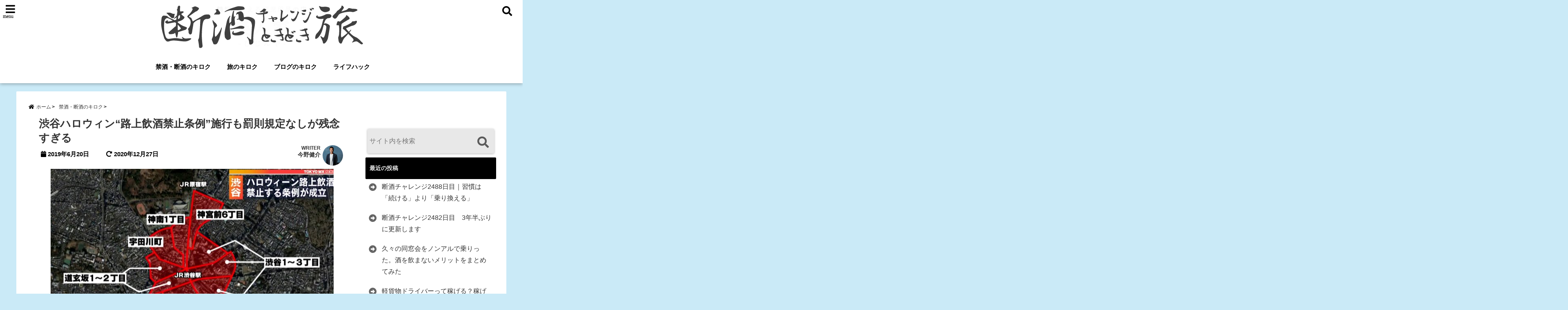

--- FILE ---
content_type: text/html; charset=UTF-8
request_url: https://ez-trip7.com/shibuya-halloween/
body_size: 18384
content:
<!DOCTYPE html> <!--[if lt IE 7]><html class="ie6" dir="ltr" lang="ja" prefix="og: https://ogp.me/ns#"> <![endif]--> <!--[if IE 7]><html class="i7" dir="ltr" lang="ja" prefix="og: https://ogp.me/ns#"> <![endif]--> <!--[if IE 8]><html class="ie" dir="ltr" lang="ja" prefix="og: https://ogp.me/ns#"> <![endif]--> <!--[if gt IE 8]><!--><html dir="ltr" lang="ja" prefix="og: https://ogp.me/ns#"> <!--<![endif]--><head><meta charset="UTF-8" /><meta name="viewport" content="width=device-width,initial-scale=1.0,user-scalable=no"><meta name="format-detection" content="telephone=no" /><meta name="theme-color" content="#4285f4"><!-- <link media="all" href="https://ez-trip7.com/wp-content/cache/autoptimize/css/autoptimize_abae71d3c99ca07ac6eb18d1e68c0021.css" rel="stylesheet"> -->
<link rel="stylesheet" type="text/css" href="//ez-trip7.com/wp-content/cache/wpfc-minified/mlc5f51v/dgazl.css" media="all"/><title>渋谷ハロウィン“路上飲酒禁止条例”施行も罰則規定なしが残念すぎる | 断酒チャレンジ、ときどき旅断酒チャレンジ、ときどき旅</title><meta name="description" content="" /><meta property="og:type" content="website"><meta property="og:title" content="渋谷ハロウィン“路上飲酒禁止条例”施行も罰則規定なしが残念すぎる" /><meta property="og:description" content="" /><meta property="og:url" content="https://ez-trip7.com/shibuya-halloween/" /><meta property="og:image" content="https://ez-trip7.com/wp-content/uploads/2019/06/583f871574e75fa6145486d0adcf506c.png"><meta property="og:site_name" content="断酒チャレンジ、ときどき旅" /><meta property="og:locale" content="ja_JP" /><meta property="fb:admins" content="280000225843319" /><meta property="fb:app_id" content="1760580897575502" /><meta name="robots" content="max-image-preview:large" />  <script>requestAnimationFrame(function(l){l=document.createElement('link');
l.rel='stylesheet';l.href='https://ez-trip7.com/wp-content/themes/seal1_5/css/animate.css';document.head.appendChild(l)})</script>  <script>requestAnimationFrame(function(l){l=document.createElement('link');
l.rel='stylesheet';l.href='https://use.fontawesome.com/releases/v5.5.0/css/all.css';document.head.appendChild(l)})</script> <link rel="alternate" type="application/rss+xml" title="断酒チャレンジ、ときどき旅 RSS Feed" href="https://ez-trip7.com/feed/" /><link rel="pingback" href="https://ez-trip7.com/xmlrpc.php" /><link rel="pingback" href="https://ez-trip7.com/xmlrpc.php" /><link rel="preconnect" href="https://use.fontawesome.com"><link rel="preconnect" href="https://ajax.googleapis.com"><link rel="preconnect" href="https://fonts.googleapis.com"><link rel="preconnect" href="https://connect.facebook.net"><link rel="preconnect" href="https://p.rfihub.com"><link rel="preconnect" href="https://tags.bkrtx.com"><link rel="preconnect" href="https://www.googletagmanager.com"><link rel="preconnect" href="https://cdn.treasuredata.com"><link rel="preconnect" href="https://uh.nakanohito.jp"><link rel="preconnect" href="https://a.o2u.jp"><link rel="preconnect" href="https://sync.im-apps.net"><link rel="preconnect" href="https://jp-gmtdmp.mookie1.com"><link rel="preconnect" href="https://www.googleadservices.com"><link rel="preconnect" href="https://cm.g.doubleclick.net"><link rel="preconnect" href="https://cdn.audiencedata.net"><link rel="preconnect" href="https://ps.eyeota.net"><link rel="preconnect" href="https://tg.socdm.com"><meta name="description" content="軽トラを横転させたり、人ごみに紛れての痴漢や盗撮、挙句の果てには放尿や建物破壊という犯罪行為が蔓延した2018年の渋谷ハロウィン。酔っ払って判断力を失った脳が、犯罪行為を犯罪と判断できない状態に。罰則なしでは犯罪を認識できない人を抑制することはできません。公共の場所での飲酒、ホントに禁止してほしいです。" /><meta name="robots" content="max-image-preview:large" /><meta name="author" content="今野健介"/><meta name="google-site-verification" content="yoN_G733h687uBw8GI5AmZTTqFbY7TiLDAkQosI3Hb4" /><meta name="keywords" content="禁酒・断酒のキロク" /><link rel="canonical" href="https://ez-trip7.com/shibuya-halloween/" /><meta name="generator" content="All in One SEO (AIOSEO) 4.9.3" /><meta property="og:locale" content="ja_JP" /><meta property="og:site_name" content="イージートリップ(ez-trip)" /><meta property="og:type" content="article" /><meta property="og:title" content="渋谷ハロウィン“路上飲酒禁止条例”施行も罰則規定なしが残念すぎる" /><meta property="og:description" content="軽トラを横転させたり、人ごみに紛れての痴漢や盗撮、挙句の果てには放尿や建物破壊という犯罪行為が蔓延した2018年の渋谷ハロウィン。酔っ払って判断力を失った脳が、犯罪行為を犯罪と判断できない状態に。罰則なしでは犯罪を認識できない人を抑制することはできません。公共の場所での飲酒、ホントに禁止してほしいです。" /><meta property="og:url" content="https://ez-trip7.com/shibuya-halloween/" /><meta property="og:image" content="https://ez-trip7.com/wp-content/uploads/2019/06/583f871574e75fa6145486d0adcf506c.png" /><meta property="og:image:secure_url" content="https://ez-trip7.com/wp-content/uploads/2019/06/583f871574e75fa6145486d0adcf506c.png" /><meta property="og:image:width" content="693" /><meta property="og:image:height" content="392" /><meta property="article:published_time" content="2019-06-20T08:07:05+00:00" /><meta property="article:modified_time" content="2020-12-27T12:11:50+00:00" /><meta property="article:publisher" content="https://www.facebook.com/profile.php?id=100004086978323" /><meta name="twitter:card" content="summary_large_image" /><meta name="twitter:site" content="@dansyu_callenge" /><meta name="twitter:title" content="渋谷ハロウィン“路上飲酒禁止条例”施行も罰則規定なしが残念すぎる" /><meta name="twitter:description" content="軽トラを横転させたり、人ごみに紛れての痴漢や盗撮、挙句の果てには放尿や建物破壊という犯罪行為が蔓延した2018年の渋谷ハロウィン。酔っ払って判断力を失った脳が、犯罪行為を犯罪と判断できない状態に。罰則なしでは犯罪を認識できない人を抑制することはできません。公共の場所での飲酒、ホントに禁止してほしいです。" /><meta name="twitter:image" content="https://ez-trip7.com/wp-content/uploads/2019/06/583f871574e75fa6145486d0adcf506c.png" /><link rel='dns-prefetch' href='//ajax.googleapis.com' /> <script type="text/javascript" id="wpp-js" src="https://ez-trip7.com/wp-content/plugins/wordpress-popular-posts/assets/js/wpp.min.js?ver=7.3.6" data-sampling="0" data-sampling-rate="100" data-api-url="https://ez-trip7.com/wp-json/wordpress-popular-posts" data-post-id="1409" data-token="1a9a5ecea4" data-lang="0" data-debug="0"></script> <link rel="alternate" title="oEmbed (JSON)" type="application/json+oembed" href="https://ez-trip7.com/wp-json/oembed/1.0/embed?url=https%3A%2F%2Fez-trip7.com%2Fshibuya-halloween%2F" /><link rel="alternate" title="oEmbed (XML)" type="text/xml+oembed" href="https://ez-trip7.com/wp-json/oembed/1.0/embed?url=https%3A%2F%2Fez-trip7.com%2Fshibuya-halloween%2F&#038;format=xml" />  <script src="//www.googletagmanager.com/gtag/js?id=G-Y5Q32TSWY1"  data-cfasync="false" data-wpfc-render="false" type="text/javascript" async></script> <script data-cfasync="false" data-wpfc-render="false" type="text/javascript">var mi_version = '9.11.0';
var mi_track_user = true;
var mi_no_track_reason = '';
var MonsterInsightsDefaultLocations = {"page_location":"https:\/\/ez-trip7.com\/shibuya-halloween\/"};
if ( typeof MonsterInsightsPrivacyGuardFilter === 'function' ) {
var MonsterInsightsLocations = (typeof MonsterInsightsExcludeQuery === 'object') ? MonsterInsightsPrivacyGuardFilter( MonsterInsightsExcludeQuery ) : MonsterInsightsPrivacyGuardFilter( MonsterInsightsDefaultLocations );
} else {
var MonsterInsightsLocations = (typeof MonsterInsightsExcludeQuery === 'object') ? MonsterInsightsExcludeQuery : MonsterInsightsDefaultLocations;
}
var disableStrs = [
'ga-disable-G-Y5Q32TSWY1',
];
/* Function to detect opted out users */
function __gtagTrackerIsOptedOut() {
for (var index = 0; index < disableStrs.length; index++) {
if (document.cookie.indexOf(disableStrs[index] + '=true') > -1) {
return true;
}
}
return false;
}
/* Disable tracking if the opt-out cookie exists. */
if (__gtagTrackerIsOptedOut()) {
for (var index = 0; index < disableStrs.length; index++) {
window[disableStrs[index]] = true;
}
}
/* Opt-out function */
function __gtagTrackerOptout() {
for (var index = 0; index < disableStrs.length; index++) {
document.cookie = disableStrs[index] + '=true; expires=Thu, 31 Dec 2099 23:59:59 UTC; path=/';
window[disableStrs[index]] = true;
}
}
if ('undefined' === typeof gaOptout) {
function gaOptout() {
__gtagTrackerOptout();
}
}
window.dataLayer = window.dataLayer || [];
window.MonsterInsightsDualTracker = {
helpers: {},
trackers: {},
};
if (mi_track_user) {
function __gtagDataLayer() {
dataLayer.push(arguments);
}
function __gtagTracker(type, name, parameters) {
if (!parameters) {
parameters = {};
}
if (parameters.send_to) {
__gtagDataLayer.apply(null, arguments);
return;
}
if (type === 'event') {
parameters.send_to = monsterinsights_frontend.v4_id;
var hookName = name;
if (typeof parameters['event_category'] !== 'undefined') {
hookName = parameters['event_category'] + ':' + name;
}
if (typeof MonsterInsightsDualTracker.trackers[hookName] !== 'undefined') {
MonsterInsightsDualTracker.trackers[hookName](parameters);
} else {
__gtagDataLayer('event', name, parameters);
}
} else {
__gtagDataLayer.apply(null, arguments);
}
}
__gtagTracker('js', new Date());
__gtagTracker('set', {
'developer_id.dZGIzZG': true,
});
if ( MonsterInsightsLocations.page_location ) {
__gtagTracker('set', MonsterInsightsLocations);
}
__gtagTracker('config', 'G-Y5Q32TSWY1', {"forceSSL":"true","link_attribution":"true"} );
window.gtag = __gtagTracker;										(function () {
/* https://developers.google.com/analytics/devguides/collection/analyticsjs/ */
/* ga and __gaTracker compatibility shim. */
var noopfn = function () {
return null;
};
var newtracker = function () {
return new Tracker();
};
var Tracker = function () {
return null;
};
var p = Tracker.prototype;
p.get = noopfn;
p.set = noopfn;
p.send = function () {
var args = Array.prototype.slice.call(arguments);
args.unshift('send');
__gaTracker.apply(null, args);
};
var __gaTracker = function () {
var len = arguments.length;
if (len === 0) {
return;
}
var f = arguments[len - 1];
if (typeof f !== 'object' || f === null || typeof f.hitCallback !== 'function') {
if ('send' === arguments[0]) {
var hitConverted, hitObject = false, action;
if ('event' === arguments[1]) {
if ('undefined' !== typeof arguments[3]) {
hitObject = {
'eventAction': arguments[3],
'eventCategory': arguments[2],
'eventLabel': arguments[4],
'value': arguments[5] ? arguments[5] : 1,
}
}
}
if ('pageview' === arguments[1]) {
if ('undefined' !== typeof arguments[2]) {
hitObject = {
'eventAction': 'page_view',
'page_path': arguments[2],
}
}
}
if (typeof arguments[2] === 'object') {
hitObject = arguments[2];
}
if (typeof arguments[5] === 'object') {
Object.assign(hitObject, arguments[5]);
}
if ('undefined' !== typeof arguments[1].hitType) {
hitObject = arguments[1];
if ('pageview' === hitObject.hitType) {
hitObject.eventAction = 'page_view';
}
}
if (hitObject) {
action = 'timing' === arguments[1].hitType ? 'timing_complete' : hitObject.eventAction;
hitConverted = mapArgs(hitObject);
__gtagTracker('event', action, hitConverted);
}
}
return;
}
function mapArgs(args) {
var arg, hit = {};
var gaMap = {
'eventCategory': 'event_category',
'eventAction': 'event_action',
'eventLabel': 'event_label',
'eventValue': 'event_value',
'nonInteraction': 'non_interaction',
'timingCategory': 'event_category',
'timingVar': 'name',
'timingValue': 'value',
'timingLabel': 'event_label',
'page': 'page_path',
'location': 'page_location',
'title': 'page_title',
'referrer' : 'page_referrer',
};
for (arg in args) {
if (!(!args.hasOwnProperty(arg) || !gaMap.hasOwnProperty(arg))) {
hit[gaMap[arg]] = args[arg];
} else {
hit[arg] = args[arg];
}
}
return hit;
}
try {
f.hitCallback();
} catch (ex) {
}
};
__gaTracker.create = newtracker;
__gaTracker.getByName = newtracker;
__gaTracker.getAll = function () {
return [];
};
__gaTracker.remove = noopfn;
__gaTracker.loaded = true;
window['__gaTracker'] = __gaTracker;
})();
} else {
console.log("");
(function () {
function __gtagTracker() {
return null;
}
window['__gtagTracker'] = __gtagTracker;
window['gtag'] = __gtagTracker;
})();
}</script> <link rel="https://api.w.org/" href="https://ez-trip7.com/wp-json/" /><link rel="alternate" title="JSON" type="application/json" href="https://ez-trip7.com/wp-json/wp/v2/posts/1409" /><link rel='shortlink' href='https://ez-trip7.com/?p=1409' /><link rel="icon" href="https://ez-trip7.com/wp-content/uploads/2020/01/bf878e33233757c8c030257309286ddd-150x150.png" sizes="32x32" /><link rel="icon" href="https://ez-trip7.com/wp-content/uploads/2020/01/bf878e33233757c8c030257309286ddd.png" sizes="192x192" /><link rel="apple-touch-icon" href="https://ez-trip7.com/wp-content/uploads/2020/01/bf878e33233757c8c030257309286ddd.png" /><meta name="msapplication-TileImage" content="https://ez-trip7.com/wp-content/uploads/2020/01/bf878e33233757c8c030257309286ddd.png" />  <script async src="https://www.googletagmanager.com/gtag/js?id=G-QGDQEWDSKX"></script> <script>window.dataLayer = window.dataLayer || [];
function gtag(){dataLayer.push(arguments);}
gtag('js', new Date());
gtag('config', 'G-QGDQEWDSKX');</script> <meta name="p:domain_verify" content="dfa4207cf4bf76fa448592239d896447"/></head><body class="wp-singular post-template-default single single-post postid-1409 single-format-standard wp-theme-seal1_5"><div id="totalcover"><div class="header-contact clearfix"><div class="contact-mail"><a href="">お問い合わせ</a></div><div class="contact-line"><a href="https://line.me/R/ti/p/%40" target="_blank" rel ="noopener">LINE</a></div><div class="contact-tel"><a href="tel:"><i class="fas fa-phone-square"></i> :</a></div></div><div id="header-upper-area" class=""><header itemscope="itemscope" itemtype="http://schema.org/WPHeader" ><p class="descr "> 酒をやめると時間ができる！できた時間で車中泊日本一周達成。2018.10月〜断酒開始。 断酒で12kg痩せる、2年弱で100万以上の節約など、その効果に驚愕。Mac片手にバンライフを楽しみます。</p><div id="logo-area"> <input type="checkbox" id="start-menu"> <label for="start-menu"><div id="left-menu" class="ripple"><i class="fa fa-bars" aria-hidden="true"></i></div><div class="left-menu-close ">×</div><div class="menu-title">menu</div> </label><div id="left-menu-wrap"><div class="left-menu-header"><p class="sitename gf"> <img alt="断酒チャレンジ、ときどき旅" src="https://ez-trip7.com/wp-content/uploads/2019/04/dan-top.gif" /></p></div><div class="left-menu-style"><div class="menu-%e7%a6%81%e9%85%92%e3%83%bb%e6%96%ad%e9%85%92%e3%81%ae%e3%82%ad%e3%83%ad%e3%82%af-container"><ul id="menu-%e7%a6%81%e9%85%92%e3%83%bb%e6%96%ad%e9%85%92%e3%81%ae%e3%82%ad%e3%83%ad%e3%82%af" class="menu"><li id="menu-item-406" class="menu-item menu-item-type-taxonomy menu-item-object-category current-post-ancestor current-menu-parent current-post-parent menu-item-406"><a href="https://ez-trip7.com/category/quit-drinking-alcohol/">禁酒・断酒のキロク</a></li><li id="menu-item-408" class="menu-item menu-item-type-taxonomy menu-item-object-category menu-item-408"><a href="https://ez-trip7.com/category/trip-log/">旅のキロク</a></li><li id="menu-item-407" class="menu-item menu-item-type-taxonomy menu-item-object-category menu-item-407"><a href="https://ez-trip7.com/category/blog/">ブログのキロク</a></li><li id="menu-item-410" class="menu-item menu-item-type-taxonomy menu-item-object-category menu-item-410"><a href="https://ez-trip7.com/category/lifehack/">ライフハック</a></li></ul></div></div><div class="left-menu-yohaku"></div></div><div id="logo" class=""><p class="sitename gf"><a class="gf" href="https://ez-trip7.com/"> <img alt="断酒チャレンジ、ときどき旅" src="https://ez-trip7.com/wp-content/uploads/2019/04/dan-top.gif" /> </a></p></div><div id="navi-area" class=" smanone"><nav id="main-navigation" class="smanone clearfix"><div class="menu-%e7%a6%81%e9%85%92%e3%83%bb%e6%96%ad%e9%85%92%e3%81%ae%e3%82%ad%e3%83%ad%e3%82%af-container"><ul id="menu-%e7%a6%81%e9%85%92%e3%83%bb%e6%96%ad%e9%85%92%e3%81%ae%e3%82%ad%e3%83%ad%e3%82%af-1" class="menu"><li class="menu-item menu-item-type-taxonomy menu-item-object-category current-post-ancestor current-menu-parent current-post-parent menu-item-406"><a href="https://ez-trip7.com/category/quit-drinking-alcohol/">禁酒・断酒のキロク</a></li><li class="menu-item menu-item-type-taxonomy menu-item-object-category menu-item-408"><a href="https://ez-trip7.com/category/trip-log/">旅のキロク</a></li><li class="menu-item menu-item-type-taxonomy menu-item-object-category menu-item-407"><a href="https://ez-trip7.com/category/blog/">ブログのキロク</a></li><li class="menu-item menu-item-type-taxonomy menu-item-object-category menu-item-410"><a href="https://ez-trip7.com/category/lifehack/">ライフハック</a></li></ul></div></nav></div> <input type="checkbox" id="start-search"> <label for="start-search"><div id="search-button" class="ripple "><i class="fa fa-search" aria-hidden="true"></i></div><div id="search-button-close">×</div> </label><div id="search-wrap"><div id="search" class=""><form method="get" id="searchform" action="https://ez-trip7.com/"> <label class="hidden" for="s"> </label> <input type="text" placeholder="サイト内を検索"　value=""  name="s" id="s" /> <button type="submit" id="searchsubmit" value="Search"><i class="fas fa-search"></i></button></form></div></div></div><div id="spnaviwrap" class="pcnone"><div class="spnavi"><nav id="main-navigation" class="pcnone clearfix"><div class="menu-%e7%a6%81%e9%85%92%e3%83%bb%e6%96%ad%e9%85%92%e3%81%ae%e3%82%ad%e3%83%ad%e3%82%af-container"><ul id="menu-%e7%a6%81%e9%85%92%e3%83%bb%e6%96%ad%e9%85%92%e3%81%ae%e3%82%ad%e3%83%ad%e3%82%af-2" class="menu"><li class="menu-item menu-item-type-taxonomy menu-item-object-category current-post-ancestor current-menu-parent current-post-parent menu-item-406"><a href="https://ez-trip7.com/category/quit-drinking-alcohol/">禁酒・断酒のキロク</a></li><li class="menu-item menu-item-type-taxonomy menu-item-object-category menu-item-408"><a href="https://ez-trip7.com/category/trip-log/">旅のキロク</a></li><li class="menu-item menu-item-type-taxonomy menu-item-object-category menu-item-407"><a href="https://ez-trip7.com/category/blog/">ブログのキロク</a></li><li class="menu-item menu-item-type-taxonomy menu-item-object-category menu-item-410"><a href="https://ez-trip7.com/category/lifehack/">ライフハック</a></li></ul></div></nav></div></div><div class="clear"></div></header></div><div id="wrapper"><div id="content"><div id="contentInner" class=""><div id="breadcrumb"><ul class="breadcrumb" itemscope itemtype="http://schema.org/BreadcrumbList"><li itemprop="itemListElement" itemscope itemtype="http://schema.org/ListItem"><a href="https://ez-trip7.com" itemprop="item"><span itemprop="name">ホーム</span></a><meta itemprop="position" content="1" /></li><li itemprop="itemListElement" itemscope itemtype="http://schema.org/ListItem"><a href="https://ez-trip7.com/category/quit-drinking-alcohol/" itemprop="item"><span itemprop="name">禁酒・断酒のキロク</span></a><meta itemprop="position" content="2" /></li><li itemprop="itemListElement" itemscope itemtype="http://schema.org/ListItem"><a href="https://ez-trip7.com/shibuya-halloween/" itemprop="item"><span itemprop="name">渋谷ハロウィン“路上飲酒禁止条例”施行も罰則規定なしが残念すぎる | 断酒チャレンジ、ときどき旅</span></a><meta itemprop="position" content="3" /></li></ul></div><div class="clearfix"></div><main class=""><article><div class="post"><div class="post-inner"><div id="container" class="shadow  "> <!? ここから記事タイトル上ウィジェット ?><div id="up-articles" class="smanone"></div><div id="up-articles-sp" class="pcnone"></div> <!? ここまで記事タイトル上ウィジェット ?><h1 class="entry-title"> 渋谷ハロウィン“路上飲酒禁止条例”施行も罰則規定なしが残念すぎる</h1><div class="titie-sita-area"><div class="blogbox"><div class="koukai"><i class="fas fa-calendar"></i> <time class="published" datetime="2019年6月20日"> 2019年6月20日</time></div><div class="koushin"> <i class="fas fa-redo-alt"></i> <time class="updated" datetime="2020年12月27日"> 2020年12月27日 </time></div></div><div class="writer"><div class="writer-img"><img data-del="avatar" src='https://ez-trip7.com/wp-content/uploads/2026/01/miraiand-ai-persona-web-manager-150x150.webp' class='avatar pp-user-avatar avatar-100 photo ' height='100' width='100'/></div><div class="writer-title"><i class="fa fa-pencil-square" aria-hidden="true"></i> <span class="gf">WRITER</span></div><div class="writer-name"><a href="https://ez-trip7.com/author/infobijin-ya-net/" title="今野健介 の投稿" rel="author">今野健介</a></div></div></div> <!? ここからアイキャッチ画像 ?><div id="eyecatch" class="animated fadeIn"> 　<div class="ec-position"> <img width="693" height="392" src="//ez-trip7.com/wp-content/plugins/a3-lazy-load/assets/images/lazy_placeholder.gif" data-lazy-type="image" data-src="https://ez-trip7.com/wp-content/uploads/2019/06/583f871574e75fa6145486d0adcf506c.png" class="lazy lazy-hidden attachment-full size-full wp-post-image" alt="" decoding="async" fetchpriority="high" srcset="" data-srcset="https://ez-trip7.com/wp-content/uploads/2019/06/583f871574e75fa6145486d0adcf506c.png 693w, https://ez-trip7.com/wp-content/uploads/2019/06/583f871574e75fa6145486d0adcf506c-300x170.png 300w, https://ez-trip7.com/wp-content/uploads/2019/06/583f871574e75fa6145486d0adcf506c-390x221.png 390w, https://ez-trip7.com/wp-content/uploads/2019/06/583f871574e75fa6145486d0adcf506c-250x141.png 250w, https://ez-trip7.com/wp-content/uploads/2019/06/583f871574e75fa6145486d0adcf506c-175x99.png 175w, https://ez-trip7.com/wp-content/uploads/2019/06/583f871574e75fa6145486d0adcf506c-150x85.png 150w" sizes="(max-width: 693px) 100vw, 693px" /><noscript><img width="693" height="392" src="https://ez-trip7.com/wp-content/uploads/2019/06/583f871574e75fa6145486d0adcf506c.png" class="attachment-full size-full wp-post-image" alt="" decoding="async" fetchpriority="high" srcset="https://ez-trip7.com/wp-content/uploads/2019/06/583f871574e75fa6145486d0adcf506c.png 693w, https://ez-trip7.com/wp-content/uploads/2019/06/583f871574e75fa6145486d0adcf506c-300x170.png 300w, https://ez-trip7.com/wp-content/uploads/2019/06/583f871574e75fa6145486d0adcf506c-390x221.png 390w, https://ez-trip7.com/wp-content/uploads/2019/06/583f871574e75fa6145486d0adcf506c-250x141.png 250w, https://ez-trip7.com/wp-content/uploads/2019/06/583f871574e75fa6145486d0adcf506c-175x99.png 175w, https://ez-trip7.com/wp-content/uploads/2019/06/583f871574e75fa6145486d0adcf506c-150x85.png 150w" sizes="(max-width: 693px) 100vw, 693px" /></noscript></div></div> <!? ここまでアイキャッチ画像 ?><div class="kijisita-sns-button"><div class="share animated fadeIn"><div class="sns "><ul class="clearfix"><li class="twitter ripple  "> <a href="http://twitter.com/intent/tweet?url=https%3A%2F%2Fez-trip7.com%2Fshibuya-halloween%2F&text=%E6%B8%8B%E8%B0%B7%E3%83%8F%E3%83%AD%E3%82%A6%E3%82%A3%E3%83%B3%E2%80%9C%E8%B7%AF%E4%B8%8A%E9%A3%B2%E9%85%92%E7%A6%81%E6%AD%A2%E6%9D%A1%E4%BE%8B%E2%80%9D%E6%96%BD%E8%A1%8C%E3%82%82%E7%BD%B0%E5%89%87%E8%A6%8F%E5%AE%9A%E3%81%AA%E3%81%97%E3%81%8C%E6%AE%8B%E5%BF%B5%E3%81%99%E3%81%8E%E3%82%8B&via=dansyu_callenge&tw_p=tweetbutton" target="_blank"><span class="sns-icon"><i class="fab fa-twitter"></i></span><span class="sns-count"></span></a></li><li class="facebook ripple  "> <a href="https://www.facebook.com/sharer/sharer.php?u=https%3A%2F%2Fez-trip7.com%2Fshibuya-halloween%2F&t=%E6%B8%8B%E8%B0%B7%E3%83%8F%E3%83%AD%E3%82%A6%E3%82%A3%E3%83%B3%E2%80%9C%E8%B7%AF%E4%B8%8A%E9%A3%B2%E9%85%92%E7%A6%81%E6%AD%A2%E6%9D%A1%E4%BE%8B%E2%80%9D%E6%96%BD%E8%A1%8C%E3%82%82%E7%BD%B0%E5%89%87%E8%A6%8F%E5%AE%9A%E3%81%AA%E3%81%97%E3%81%8C%E6%AE%8B%E5%BF%B5%E3%81%99%E3%81%8E%E3%82%8B" onclick="javascript:window.open(this.href, '', 'menubar=no,toolbar=no,resizable=yes,scrollbars=yes,height=300,width=600');return false;"><span class="sns-icon"><i class="fab fa-facebook-f"></i></span><span class="sns-count"></span></a></li><li class="instagram ripple  "> <a href="https://www.instagram.com/" target="_blank" rel="noopener noreferrer"><span class="sns-icon"><i class="fab fa-instagram"></i></span></a></li><li class="hatebu ripple  "> <a href="http://b.hatena.ne.jp/add?mode=confirm&url=https%3A%2F%2Fez-trip7.com%2Fshibuya-halloween%2F" onclick="javascript:window.open(this.href, '', 'menubar=no,toolbar=no,resizable=yes,scrollbars=yes,height=400,width=510');return false;" ><span class="sns-icon"><i class="fas fa-bold"></i></span><span class="sns-count"></span></a></li><li class="pocket ripple  "> <a href="http://getpocket.com/edit?url=https%3A%2F%2Fez-trip7.com%2Fshibuya-halloween%2F&title=%E6%B8%8B%E8%B0%B7%E3%83%8F%E3%83%AD%E3%82%A6%E3%82%A3%E3%83%B3%E2%80%9C%E8%B7%AF%E4%B8%8A%E9%A3%B2%E9%85%92%E7%A6%81%E6%AD%A2%E6%9D%A1%E4%BE%8B%E2%80%9D%E6%96%BD%E8%A1%8C%E3%82%82%E7%BD%B0%E5%89%87%E8%A6%8F%E5%AE%9A%E3%81%AA%E3%81%97%E3%81%8C%E6%AE%8B%E5%BF%B5%E3%81%99%E3%81%8E%E3%82%8B" target="_blank" rel="noopener noreferrer"><span class="sns-icon"><i class="fab fa-get-pocket"></i></span><span class="sns-count"></span></a></li><li class="line ripple  "> <a href="http://line.me/R/msg/text/?%E6%B8%8B%E8%B0%B7%E3%83%8F%E3%83%AD%E3%82%A6%E3%82%A3%E3%83%B3%E2%80%9C%E8%B7%AF%E4%B8%8A%E9%A3%B2%E9%85%92%E7%A6%81%E6%AD%A2%E6%9D%A1%E4%BE%8B%E2%80%9D%E6%96%BD%E8%A1%8C%E3%82%82%E7%BD%B0%E5%89%87%E8%A6%8F%E5%AE%9A%E3%81%AA%E3%81%97%E3%81%8C%E6%AE%8B%E5%BF%B5%E3%81%99%E3%81%8E%E3%82%8B%0Ahttps%3A%2F%2Fez-trip7.com%2Fshibuya-halloween%2F" target="_blank" rel="noopener noreferrer"><i class="fab fa-line"></i></a></li></ul></div></div></div> <!? ここからアイキャッチ下 ?><div id="under-eyecatch" class="smanone"><div class="textwidget custom-html-widget"><a href="https://line.me/S/sticker/19293054"><img class="lazy lazy-hidden" src="//ez-trip7.com/wp-content/plugins/a3-lazy-load/assets/images/lazy_placeholder.gif" data-lazy-type="image" data-src="https://ez-trip7.com/wp-content/uploads/2022/05/7c2f892e8cbd71dfc0411ca8dbcb487f.png" border="0" width="30%"><noscript><img src="https://ez-trip7.com/wp-content/uploads/2022/05/7c2f892e8cbd71dfc0411ca8dbcb487f.png" border="0" width="30%"></noscript></a> ↑↑↑LINEスタンプ作りました！！↑↑↑ <br><br> <a href="https://www.bijin-ya.net/SHOP/porch.html">おむつ替えを２０秒短縮できるおむつポーチ</a><br><br> <a href="https://www.bijin-ya.net/SHOP/ap001.html">10秒で着れる！キッズ用エプロン</a></div></div><div id="under-eyecatch-sp" class="pcnone"><div class="textwidget custom-html-widget"><a href="https://line.me/S/sticker/19293054"><img class="lazy lazy-hidden" src="//ez-trip7.com/wp-content/plugins/a3-lazy-load/assets/images/lazy_placeholder.gif" data-lazy-type="image" data-src="https://ez-trip7.com/wp-content/uploads/2022/05/7c2f892e8cbd71dfc0411ca8dbcb487f.png" border="0" width="30%"><noscript><img src="https://ez-trip7.com/wp-content/uploads/2022/05/7c2f892e8cbd71dfc0411ca8dbcb487f.png" border="0" width="30%"></noscript></a> ↑↑↑LINEスタンプ作りました！！↑↑↑ <br><br><a href="https://www.bijin-ya.net/SHOP/porch.html">おむつ替えを２０秒短縮できるおむつポーチ</a><br><br> <a href="https://www.bijin-ya.net/SHOP/ap001.html">10秒で着れる！キッズ用エプロン</a></div></div> <!? ここまでアイキャッチ下 ?><div id="prof-upper-article"><div class="prof-under-article clearfix "><div class="prof-under-article-title"> <i class="fa fa-pencil-square" aria-hidden="true"></i>この記事を書いている人 - <span class="gf">WRITER</span> -</div><div class="prof-under-article-left"> <img data-del="avatar" src='https://ez-trip7.com/wp-content/uploads/2026/01/miraiand-ai-persona-web-manager-300x300.webp' class='avatar pp-user-avatar avatar-260 photo ' height='260' width='260'/><div class="prof-under-article-name"> <a href="https://ez-trip7.com/author/infobijin-ya-net/" title="今野健介 の投稿" rel="author">今野健介</a></div></div><div class="prof-under-article-right"><div class="prof-under-article-right-sns"> <a href="https://twitter.com/dansyu_callenge" target="_blank" rel="noopener noreferrer"><i class="fab fa-twitter"></i></a></div><div class="prof-under-article-right-description smanone"> 酒をやめると時間ができる！できた時間で車中泊日本一周達成。
2018.10月〜断酒開始。 断酒で12kg痩せる、2年弱で100万以上の節約など、その効果に驚愕。Mac片手にバンライフを楽しみます。  株式会社美人家 代表取締役  Mirai&株式会社 代表取締役
https://miraiand.com/</div><div class="prof-under-article-right-profurl"></div></div></div></div><p>こんにちは！kenです。</p><p>断酒チャレンジ92日目。</p><p><a href="https://ez-trip7.com/shibuya/">渋谷駅周辺“路上飲酒禁止”条例で考える。日本の常識は世界の非常識</a>でも書いた飲酒条例が本日から施行されました。</p><blockquote><p>ハロウィーンなどの期間に限って、東京・渋谷駅周辺の路上で飲酒を禁止する条例が渋谷区議会で可決・成立し、２０日施行されることになりました。</p><p>去年のハロウィーンでトラブルが相次いだことを受け１９日の渋谷区議会で賛成多数で可決・成立した条例は、渋谷駅周辺の地域を対象に、ハロウィーンの当日と翌日、直前の週末や年越しのカウントダウンなどの期間に限って、路上や公園、それに広場での飲酒を禁止すると定めています。</p><p>ただ、渋谷区は違反した場合の罰則規定は見送り、中止を求める「指導」にとどめました。（中略）</p><p>条例は２０日、施行される予定で、渋谷区はホームページやＳＮＳ、それに大型ビジョンを使って周知するほか、条例で定めた「指導」に向け、繁華街でのパトロール態勢などを検討する方針です。</p></blockquote><p class="content--title">渋谷“路上飲酒禁止条例”施行へより引用</p><p>条例が制定されたのは2018年のハロウィンが原因。</p><p>軽トラを横転させたり、人ごみに紛れての痴漢や盗撮、挙句の果てには放尿や建物破壊。</p><p><a href="https://www.asahi.com/articles/ASM5F4KBXM5FUTIL01L.html" target="_blank" rel="noopener noreferrer">渋谷ハロウィーン、路上禁酒へ　放尿・建物破壊…悩む</a></p><p>こんな暴挙をしてるのは、普段は普通に生活してる人たちのはずですよね。</p><p>ハロウィンというイベントでの特別感と、みんなで騒げば怖くない的な群集心理と、酔っ払って判断力を失った脳が、化学反応を起こして、<span style="background-color: #ffff99;"><strong>犯罪行為を犯罪と判断できない状態になってしまっているんだと思います。</strong></span></p><p><a href="https://ez-trip7.com/shibuya/">渋谷駅周辺“路上飲酒禁止”条例で考える。日本の常識は世界の非常識</a>でも書きましたが、路上など公共の場所での飲酒は世界的にみればとても非常識な行為で、アメリカでは即留置場行きです！</p><p>犯罪を犯罪と認識できない人間に、「指導」って、、、</p><p>指導する指導員もたまったもんじゃありません。</p><p>犯罪なんだから、警察による取締が必要なはず。</p><p>今年の渋谷のハロウィンでは、指導員が暴行されるなんてニュースが流れてるのが目に浮かびます&#x1f631;</p><p>公共の場所での飲酒、ホントに禁止してほしいです。</p><p>条例でなく法律で。</p><p>ではまた！</p><p><script type="text/javascript">(function(b,c,f,g,a,d,e){b.MoshimoAffiliateObject=a;b[a]=b[a]||function(){arguments.currentScript=c.currentScript||c.scripts[c.scripts.length-2];(b[a].q=b[a].q||[]).push(arguments)};c.getElementById(a)||(d=c.createElement(f),d.src=g,d.id=a,e=c.getElementsByTagName("body")[0],e.appendChild(d))})(window,document,"script","//dn.msmstatic.com/site/cardlink/bundle.js","msmaflink");msmaflink({"n":"ゲコノミクス 巨大市場を開拓せよ! (日本経済新聞出版)","b":"","t":"","d":"https:\/\/m.media-amazon.com","c_p":"","p":["\/images\/I\/51+sOyUvXFL.jpg"],"u":{"u":"https:\/\/www.amazon.co.jp\/dp\/B087RFYGLP","t":"amazon","r_v":""},"aid":{"amazon":"1463086","rakuten":"1432095","yahoo":"1463090"},"eid":"DKKPs","s":"s"});</script></p><div id="msmaflink-DKKPs">リンク</div><div class="topic-box gray"><div class="topic-title gray">あわせて読みたい断酒チャレンジブログ記事</div> <a href="//ez-trip7.com/sleepless-night/" target="_blank" rel="noopener noreferrer">眠れない夜 、酒を飲みたい！酒を飲まずにやり過ごす方法は？</a></p><p><a href="https://ez-trip7.com/7reasons/" target="_blank" rel="noopener noreferrer">酒やめたい人必見【飲酒歴30年】酒をやめた7つの理由と27のメリット</a></p><p><a href="https://ez-trip7.com/dansyu_tengoku/" target="_blank" rel="noopener noreferrer">お酒をやめられない方必見！最強禁酒アプリは「断酒天国」より「ケチ恥」がオススメ</a></p><p><a href="https://ez-trip7.com/diet/" target="_blank" rel="noopener noreferrer">酒をやめたら手首まで痩せる！禁酒・断酒のダイエット効果が凄い！</a></p><p><a href="https://ez-trip7.com/quit-drinking-alcohol-001/" target="_blank" rel="noopener noreferrer">体調超絶悪化で禁酒を決意！断酒のメリット・デメリットを考えてみた</a></p><p><a href="https://ez-trip7.com/thailand-cm/" target="_blank" rel="noopener noreferrer">タイの断酒のCMが衝撃的！酒をやめるとお金も時間も節約できる真実</a></p><p><a href="https://ez-trip7.com/gekonomics/" target="_blank" rel="noopener noreferrer">ゲコノミストでゲコノミクス 酒を飲まないを普通に言える世の中に</a></p></div><div class="topic-box gray"><div class="topic-title gray">あわせて読みたい断酒○○日ブログ記事</div><p><a href="https://ez-trip7.com/stop-alcohol-30/" target="_blank" rel="noopener noreferrer">連続禁酒・断酒30日で感じたメリットとデメリット。その効果は？</a></p><p><a href="https://ez-trip7.com/stop-alcohol-60/" target="_blank" rel="noopener noreferrer">連続禁酒・断酒60日で感じたメリットとデメリット。その効果は？</a></p><p><a href="https://ez-trip7.com/stop-alcohol-90/" target="_blank" rel="noopener noreferrer">連続禁酒・断酒90日で感じたメリットとデメリット。その効果は？</a></p><p><a href="https://ez-trip7.com/stop-alcohol-100/" target="_blank" rel="noopener noreferrer">連続断酒100日達成！禁酒・断酒のメリットをあらためて考えてみた</a></p><p><a href="https://ez-trip7.com/stop-alcohol-400/" target="_blank" rel="noopener noreferrer">【禁酒・断酒1年達成】こうして酒をやめました。酒をやめる5つの方法</a></p><p><a href="https://ez-trip7.com/stop-alcohol-5method/" target="_blank" rel="noopener noreferrer">連続禁酒・断酒400日。酒やめて感じたメリットとデメリットとその効果</a></p></div><p><script type="text/javascript">(function(b,c,f,g,a,d,e){b.MoshimoAffiliateObject=a;b[a]=b[a]||function(){arguments.currentScript=c.currentScript||c.scripts[c.scripts.length-2];(b[a].q=b[a].q||[]).push(arguments)};c.getElementById(a)||(d=c.createElement(f),d.src=g,d.id=a,e=c.getElementsByTagName("body")[0],e.appendChild(d))})(window,document,"script","//dn.msmstatic.com/site/cardlink/bundle.js","msmaflink");msmaflink({"n":"禁酒セラピー [セラピーシリーズ] (LONGSELLER MOOK FOR PLEASURE R)","b":"","t":"","d":"https:\/\/m.media-amazon.com","c_p":"","p":["\/images\/I\/41skKN7uKzL.jpg"],"u":{"u":"https:\/\/www.amazon.co.jp\/dp\/4845408880","t":"amazon","r_v":""},"aid":{"amazon":"1463086","rakuten":"1432095","yahoo":"1463090"},"eid":"yZzo2","s":"s"});</script></p><div id="msmaflink-yZzo2">リンク</div><aside> <!? ここから記事終わり宣伝 ?><div id="down-articles"><div class="textwidget custom-html-widget"><br><div class="topic-box gray"><div class="topic-title gray">あわせて読みたい提携ブログ記事</div> <a href="https://bijin-ya.net/topic/flags001/" target="_blank" rel="noopener noreferrer">トイレのフタを閉めるだけ！いますぐできる感染予防</a><br> <a href="https://bijin-ya.net/topic/medicine-note/" target="_blank" rel="noopener noreferrer">【無料ダウンロード】お薬手帳の表紙を自作できるテンプレート</a><br> <a href="https://bijin-ya.net/topic/baby-journal-memo/" target="_blank" rel="noopener noreferrer">【無料ダウンロード】成長記録メモで小2の授業参観を乗り越える裏技</a></div><br></div></div> <!? ここまで記事終わり宣伝 ?><div class="share-wrap "><div class="share-img"> <img width="693" height="392" src="//ez-trip7.com/wp-content/plugins/a3-lazy-load/assets/images/lazy_placeholder.gif" data-lazy-type="image" data-src="https://ez-trip7.com/wp-content/uploads/2019/06/583f871574e75fa6145486d0adcf506c.png" class="lazy lazy-hidden attachment-full size-full wp-post-image" alt="" decoding="async" loading="lazy" srcset="" data-srcset="https://ez-trip7.com/wp-content/uploads/2019/06/583f871574e75fa6145486d0adcf506c.png 693w, https://ez-trip7.com/wp-content/uploads/2019/06/583f871574e75fa6145486d0adcf506c-300x170.png 300w, https://ez-trip7.com/wp-content/uploads/2019/06/583f871574e75fa6145486d0adcf506c-390x221.png 390w, https://ez-trip7.com/wp-content/uploads/2019/06/583f871574e75fa6145486d0adcf506c-250x141.png 250w, https://ez-trip7.com/wp-content/uploads/2019/06/583f871574e75fa6145486d0adcf506c-175x99.png 175w, https://ez-trip7.com/wp-content/uploads/2019/06/583f871574e75fa6145486d0adcf506c-150x85.png 150w" sizes="auto, (max-width: 693px) 100vw, 693px" /><noscript><img width="693" height="392" src="https://ez-trip7.com/wp-content/uploads/2019/06/583f871574e75fa6145486d0adcf506c.png" class="attachment-full size-full wp-post-image" alt="" decoding="async" loading="lazy" srcset="https://ez-trip7.com/wp-content/uploads/2019/06/583f871574e75fa6145486d0adcf506c.png 693w, https://ez-trip7.com/wp-content/uploads/2019/06/583f871574e75fa6145486d0adcf506c-300x170.png 300w, https://ez-trip7.com/wp-content/uploads/2019/06/583f871574e75fa6145486d0adcf506c-390x221.png 390w, https://ez-trip7.com/wp-content/uploads/2019/06/583f871574e75fa6145486d0adcf506c-250x141.png 250w, https://ez-trip7.com/wp-content/uploads/2019/06/583f871574e75fa6145486d0adcf506c-175x99.png 175w, https://ez-trip7.com/wp-content/uploads/2019/06/583f871574e75fa6145486d0adcf506c-150x85.png 150w" sizes="auto, (max-width: 693px) 100vw, 693px" /></noscript></div><div class="share-right"><p>＼フォローお願いします／</p><div class="share-right-inner"><div class="tw-follow"><a href="https://twitter.com/dansyu_callenge?ref_src=twsrc%5Etfw" class="twitter-follow-button" data-show-count="true">Follow</a><script async src="https://platform.twitter.com/widgets.js" charset="utf-8"></script></div><div class="feedly"> <a href="https://feedly.com/i/subscription/feed/https:///feed"  target="blank"><i class="fa fa-rss"></i>&nbsp;feedly&nbsp; </a></div></div></div></div><div class="kijisita-sns-button"><div class="share animated fadeIn"><div class="sns "><ul class="clearfix"><li class="twitter ripple  "> <a href="http://twitter.com/intent/tweet?url=https%3A%2F%2Fez-trip7.com%2Fshibuya-halloween%2F&text=%E6%B8%8B%E8%B0%B7%E3%83%8F%E3%83%AD%E3%82%A6%E3%82%A3%E3%83%B3%E2%80%9C%E8%B7%AF%E4%B8%8A%E9%A3%B2%E9%85%92%E7%A6%81%E6%AD%A2%E6%9D%A1%E4%BE%8B%E2%80%9D%E6%96%BD%E8%A1%8C%E3%82%82%E7%BD%B0%E5%89%87%E8%A6%8F%E5%AE%9A%E3%81%AA%E3%81%97%E3%81%8C%E6%AE%8B%E5%BF%B5%E3%81%99%E3%81%8E%E3%82%8B&via=dansyu_callenge&tw_p=tweetbutton" target="_blank"><span class="sns-icon"><i class="fab fa-twitter"></i></span><span class="sns-count"></span></a></li><li class="facebook ripple  "> <a href="https://www.facebook.com/sharer/sharer.php?u=https%3A%2F%2Fez-trip7.com%2Fshibuya-halloween%2F&t=%E6%B8%8B%E8%B0%B7%E3%83%8F%E3%83%AD%E3%82%A6%E3%82%A3%E3%83%B3%E2%80%9C%E8%B7%AF%E4%B8%8A%E9%A3%B2%E9%85%92%E7%A6%81%E6%AD%A2%E6%9D%A1%E4%BE%8B%E2%80%9D%E6%96%BD%E8%A1%8C%E3%82%82%E7%BD%B0%E5%89%87%E8%A6%8F%E5%AE%9A%E3%81%AA%E3%81%97%E3%81%8C%E6%AE%8B%E5%BF%B5%E3%81%99%E3%81%8E%E3%82%8B" onclick="javascript:window.open(this.href, '', 'menubar=no,toolbar=no,resizable=yes,scrollbars=yes,height=300,width=600');return false;"><span class="sns-icon"><i class="fab fa-facebook-f"></i></span><span class="sns-count"></span></a></li><li class="instagram ripple  "> <a href="https://www.instagram.com/" target="_blank" rel="noopener noreferrer"><span class="sns-icon"><i class="fab fa-instagram"></i></span></a></li><li class="hatebu ripple  "> <a href="http://b.hatena.ne.jp/add?mode=confirm&url=https%3A%2F%2Fez-trip7.com%2Fshibuya-halloween%2F" onclick="javascript:window.open(this.href, '', 'menubar=no,toolbar=no,resizable=yes,scrollbars=yes,height=400,width=510');return false;" ><span class="sns-icon"><i class="fas fa-bold"></i></span><span class="sns-count"></span></a></li><li class="pocket ripple  "> <a href="http://getpocket.com/edit?url=https%3A%2F%2Fez-trip7.com%2Fshibuya-halloween%2F&title=%E6%B8%8B%E8%B0%B7%E3%83%8F%E3%83%AD%E3%82%A6%E3%82%A3%E3%83%B3%E2%80%9C%E8%B7%AF%E4%B8%8A%E9%A3%B2%E9%85%92%E7%A6%81%E6%AD%A2%E6%9D%A1%E4%BE%8B%E2%80%9D%E6%96%BD%E8%A1%8C%E3%82%82%E7%BD%B0%E5%89%87%E8%A6%8F%E5%AE%9A%E3%81%AA%E3%81%97%E3%81%8C%E6%AE%8B%E5%BF%B5%E3%81%99%E3%81%8E%E3%82%8B" target="_blank" rel="noopener noreferrer"><span class="sns-icon"><i class="fab fa-get-pocket"></i></span><span class="sns-count"></span></a></li><li class="line ripple  "> <a href="http://line.me/R/msg/text/?%E6%B8%8B%E8%B0%B7%E3%83%8F%E3%83%AD%E3%82%A6%E3%82%A3%E3%83%B3%E2%80%9C%E8%B7%AF%E4%B8%8A%E9%A3%B2%E9%85%92%E7%A6%81%E6%AD%A2%E6%9D%A1%E4%BE%8B%E2%80%9D%E6%96%BD%E8%A1%8C%E3%82%82%E7%BD%B0%E5%89%87%E8%A6%8F%E5%AE%9A%E3%81%AA%E3%81%97%E3%81%8C%E6%AE%8B%E5%BF%B5%E3%81%99%E3%81%8E%E3%82%8B%0Ahttps%3A%2F%2Fez-trip7.com%2Fshibuya-halloween%2F" target="_blank" rel="noopener noreferrer"><i class="fab fa-line"></i></a></li></ul></div></div></div><div class="kijisita-category"> <a href="https://ez-trip7.com/category/quit-drinking-alcohol/" rel="category tag">禁酒・断酒のキロク</a></div><div class="hashtag"></div></div> <!? ここからCTA ?><div id="cta-area" class=""><div class="cta"></div></div> <!? ここまでCTA ?><div id="prof-kijisita" class=""><div id="prof-kijisita-inner"><div class="prof-under-article clearfix"><div class="prof-under-article-title"> <i class="fa fa-pencil-square" aria-hidden="true"></i>この記事を書いている人 - <span class="gf">WRITER</span> -</div><div class="prof-under-article-left"> <img data-del="avatar" src='https://ez-trip7.com/wp-content/uploads/2026/01/miraiand-ai-persona-web-manager-300x300.webp' class='avatar pp-user-avatar avatar-300 photo ' height='300' width='300'/><div class="prof-under-article-name"> <a href="https://ez-trip7.com/author/infobijin-ya-net/" title="今野健介 の投稿" rel="author">今野健介</a></div></div><div class="prof-under-article-right"><div class="prof-under-article-right-sns"> <a href="https://twitter.com/dansyu_callenge" target="_blank" rel="noopener noreferrer"><i class="fab fa-twitter"></i></a></div><div class="prof-under-article-right-description"> 酒をやめると時間ができる！できた時間で車中泊日本一周達成。
2018.10月〜断酒開始。 断酒で12kg痩せる、2年弱で100万以上の節約など、その効果に驚愕。Mac片手にバンライフを楽しみます。  株式会社美人家 代表取締役  Mirai&株式会社 代表取締役
https://miraiand.com/</div><div class="prof-under-article-right-profurl"></div></div></div></div></div><div id="under-cta"　class="clearfix"><div id="under-cta-inner" class="clearfix"></div></div><div id="adsense-mobile" class="pcnone"><div class="textwidget"><p><script async src="https://pagead2.googlesyndication.com/pagead/js/adsbygoogle.js"></script><br /> <br /> <ins class="adsbygoogle" style="display: block;" data-ad-client="ca-pub-3559721090562174" data-ad-slot="5715164170" data-ad-format="auto" data-full-width-responsive="true"></ins><br /> <script>(adsbygoogle = window.adsbygoogle || []).push({});</script></p></div></div><div id="adsense-pc" class="smanone"><div class="textwidget"><p><script async src="https://pagead2.googlesyndication.com/pagead/js/adsbygoogle.js"></script><br /> <br /> <ins class="adsbygoogle" style="display: block;" data-ad-client="ca-pub-3559721090562174" data-ad-slot="5715164170" data-ad-format="auto" data-full-width-responsive="true"></ins><br /> <script>(adsbygoogle = window.adsbygoogle || []).push({});</script></p></div></div></div></div><div id="p-navi" class="clearfix"><div id="p-navi-inner"><div class="prev ripple"> <a href="https://ez-trip7.com/hilton-tokyo-narita-airport/"><div class="prev-label"><i class="fa fa-arrow-circle-left" aria-hidden="true"></i> 前の記事 -<span class="gf">Prev</span>-</div><div class="p-navi-trim"><div class="p-navi-thum"> <img width="175" height="103" src="//ez-trip7.com/wp-content/plugins/a3-lazy-load/assets/images/lazy_placeholder.gif" data-lazy-type="image" data-src="https://ez-trip7.com/wp-content/uploads/2019/06/fullsizeoutput_41e-e1560957849700-175x103.jpeg" class="lazy lazy-hidden attachment-thumb175 size-thumb175 wp-post-image" alt="" decoding="async" loading="lazy" srcset="" data-srcset="https://ez-trip7.com/wp-content/uploads/2019/06/fullsizeoutput_41e-e1560957849700-175x103.jpeg 175w, https://ez-trip7.com/wp-content/uploads/2019/06/fullsizeoutput_41e-e1560957849700-300x176.jpeg 300w, https://ez-trip7.com/wp-content/uploads/2019/06/fullsizeoutput_41e-e1560957849700-390x229.jpeg 390w, https://ez-trip7.com/wp-content/uploads/2019/06/fullsizeoutput_41e-e1560957849700-250x147.jpeg 250w, https://ez-trip7.com/wp-content/uploads/2019/06/fullsizeoutput_41e-e1560957849700-150x88.jpeg 150w, https://ez-trip7.com/wp-content/uploads/2019/06/fullsizeoutput_41e-e1560957849700.jpeg 750w" sizes="auto, (max-width: 175px) 100vw, 175px" /><noscript><img width="175" height="103" src="https://ez-trip7.com/wp-content/uploads/2019/06/fullsizeoutput_41e-e1560957849700-175x103.jpeg" class="attachment-thumb175 size-thumb175 wp-post-image" alt="" decoding="async" loading="lazy" srcset="https://ez-trip7.com/wp-content/uploads/2019/06/fullsizeoutput_41e-e1560957849700-175x103.jpeg 175w, https://ez-trip7.com/wp-content/uploads/2019/06/fullsizeoutput_41e-e1560957849700-300x176.jpeg 300w, https://ez-trip7.com/wp-content/uploads/2019/06/fullsizeoutput_41e-e1560957849700-390x229.jpeg 390w, https://ez-trip7.com/wp-content/uploads/2019/06/fullsizeoutput_41e-e1560957849700-250x147.jpeg 250w, https://ez-trip7.com/wp-content/uploads/2019/06/fullsizeoutput_41e-e1560957849700-150x88.jpeg 150w, https://ez-trip7.com/wp-content/uploads/2019/06/fullsizeoutput_41e-e1560957849700.jpeg 750w" sizes="auto, (max-width: 175px) 100vw, 175px" /></noscript></div></div><div class="prev-title"><p>フリーステイギフトとヒルトンオナーズ特典の併用可能なヒルトン成田</p></div> </a></div><div class="next ripple"><a href="https://ez-trip7.com/hilton-tokyo-narita-airport-stay/"><div class="next-label"><i class="fa fa-arrow-circle-right" aria-hidden="true"></i> 次の記事 -<span class="gf">Next</span>-</div><div class="next-title"><p>ヒルトン成田宿泊記 フリーステイギフトとHオナーズ特典が併用可能</p></div><div class="p-navi-trim"><div class="p-navi-thum"> <img width="175" height="131" src="//ez-trip7.com/wp-content/plugins/a3-lazy-load/assets/images/lazy_placeholder.gif" data-lazy-type="image" data-src="https://ez-trip7.com/wp-content/uploads/2019/06/fullsizeoutput_422-e1561129256444-175x131.jpeg" class="lazy lazy-hidden attachment-thumb175 size-thumb175 wp-post-image" alt="" decoding="async" loading="lazy" srcset="" data-srcset="https://ez-trip7.com/wp-content/uploads/2019/06/fullsizeoutput_422-e1561129256444-175x131.jpeg 175w, https://ez-trip7.com/wp-content/uploads/2019/06/fullsizeoutput_422-e1561129256444-300x225.jpeg 300w, https://ez-trip7.com/wp-content/uploads/2019/06/fullsizeoutput_422-e1561129256444-390x292.jpeg 390w, https://ez-trip7.com/wp-content/uploads/2019/06/fullsizeoutput_422-e1561129256444-250x187.jpeg 250w, https://ez-trip7.com/wp-content/uploads/2019/06/fullsizeoutput_422-e1561129256444-150x112.jpeg 150w, https://ez-trip7.com/wp-content/uploads/2019/06/fullsizeoutput_422-e1561129256444.jpeg 750w" sizes="auto, (max-width: 175px) 100vw, 175px" /><noscript><img width="175" height="131" src="https://ez-trip7.com/wp-content/uploads/2019/06/fullsizeoutput_422-e1561129256444-175x131.jpeg" class="attachment-thumb175 size-thumb175 wp-post-image" alt="" decoding="async" loading="lazy" srcset="https://ez-trip7.com/wp-content/uploads/2019/06/fullsizeoutput_422-e1561129256444-175x131.jpeg 175w, https://ez-trip7.com/wp-content/uploads/2019/06/fullsizeoutput_422-e1561129256444-300x225.jpeg 300w, https://ez-trip7.com/wp-content/uploads/2019/06/fullsizeoutput_422-e1561129256444-390x292.jpeg 390w, https://ez-trip7.com/wp-content/uploads/2019/06/fullsizeoutput_422-e1561129256444-250x187.jpeg 250w, https://ez-trip7.com/wp-content/uploads/2019/06/fullsizeoutput_422-e1561129256444-150x112.jpeg 150w, https://ez-trip7.com/wp-content/uploads/2019/06/fullsizeoutput_422-e1561129256444.jpeg 750w" sizes="auto, (max-width: 175px) 100vw, 175px" /></noscript></div></div> </a></div></div></div><div id="kijisita-wrap" class="clearfix"><div id="kijishita-inner" class="clearfix"><h3><i class="fas fa-arrow-alt-circle-down"></i> 関連記事 - <span class="gf">Related Posts</span> -</h3><div class="kanren"><dl class="clearfix " data-href="https://ez-trip7.com/early-riser/"><dt><div class="kanren_img"> <a href="https://ez-trip7.com/early-riser/"> <img width="175" height="131" src="//ez-trip7.com/wp-content/plugins/a3-lazy-load/assets/images/lazy_placeholder.gif" data-lazy-type="image" data-src="https://ez-trip7.com/wp-content/uploads/2019/07/fa423c737f3aa8cc8a6314150f3521ec_m-e1564580917809-175x131.jpg" class="lazy lazy-hidden attachment-thumb175 size-thumb175 wp-post-image" alt="禁酒・断酒をしても早起きできない原因は遮光カーテン" decoding="async" loading="lazy" srcset="" data-srcset="https://ez-trip7.com/wp-content/uploads/2019/07/fa423c737f3aa8cc8a6314150f3521ec_m-e1564580917809-175x131.jpg 175w, https://ez-trip7.com/wp-content/uploads/2019/07/fa423c737f3aa8cc8a6314150f3521ec_m-e1564580917809-300x225.jpg 300w, https://ez-trip7.com/wp-content/uploads/2019/07/fa423c737f3aa8cc8a6314150f3521ec_m-e1564580917809-390x293.jpg 390w, https://ez-trip7.com/wp-content/uploads/2019/07/fa423c737f3aa8cc8a6314150f3521ec_m-e1564580917809-250x188.jpg 250w, https://ez-trip7.com/wp-content/uploads/2019/07/fa423c737f3aa8cc8a6314150f3521ec_m-e1564580917809-150x113.jpg 150w, https://ez-trip7.com/wp-content/uploads/2019/07/fa423c737f3aa8cc8a6314150f3521ec_m-e1564580917809.jpg 750w" sizes="auto, (max-width: 175px) 100vw, 175px" /><noscript><img width="175" height="131" src="https://ez-trip7.com/wp-content/uploads/2019/07/fa423c737f3aa8cc8a6314150f3521ec_m-e1564580917809-175x131.jpg" class="attachment-thumb175 size-thumb175 wp-post-image" alt="禁酒・断酒をしても早起きできない原因は遮光カーテン" decoding="async" loading="lazy" srcset="https://ez-trip7.com/wp-content/uploads/2019/07/fa423c737f3aa8cc8a6314150f3521ec_m-e1564580917809-175x131.jpg 175w, https://ez-trip7.com/wp-content/uploads/2019/07/fa423c737f3aa8cc8a6314150f3521ec_m-e1564580917809-300x225.jpg 300w, https://ez-trip7.com/wp-content/uploads/2019/07/fa423c737f3aa8cc8a6314150f3521ec_m-e1564580917809-390x293.jpg 390w, https://ez-trip7.com/wp-content/uploads/2019/07/fa423c737f3aa8cc8a6314150f3521ec_m-e1564580917809-250x188.jpg 250w, https://ez-trip7.com/wp-content/uploads/2019/07/fa423c737f3aa8cc8a6314150f3521ec_m-e1564580917809-150x113.jpg 150w, https://ez-trip7.com/wp-content/uploads/2019/07/fa423c737f3aa8cc8a6314150f3521ec_m-e1564580917809.jpg 750w" sizes="auto, (max-width: 175px) 100vw, 175px" /></noscript> </a></div></dt><dd> <a href="https://ez-trip7.com/early-riser/"><h5> 禁酒・断酒で早寝早起きになる？早起きできない原因はカーテンだった</h5></a></dd></dl><dl class="clearfix " data-href="https://ez-trip7.com/1993-summer/"><dt><div class="kanren_img"> <a href="https://ez-trip7.com/1993-summer/"> <img width="175" height="175" src="//ez-trip7.com/wp-content/plugins/a3-lazy-load/assets/images/lazy_placeholder.gif" data-lazy-type="image" data-src="https://ez-trip7.com/wp-content/uploads/2019/07/91ZZb73Pj3L._SL1500_-e1562767218762-175x175.jpg" class="lazy lazy-hidden attachment-thumb175 size-thumb175 wp-post-image" alt="" decoding="async" loading="lazy" srcset="" data-srcset="https://ez-trip7.com/wp-content/uploads/2019/07/91ZZb73Pj3L._SL1500_-e1562767218762-175x175.jpg 175w, https://ez-trip7.com/wp-content/uploads/2019/07/91ZZb73Pj3L._SL1500_-e1562767218762-150x150.jpg 150w, https://ez-trip7.com/wp-content/uploads/2019/07/91ZZb73Pj3L._SL1500_-e1562767218762-300x300.jpg 300w, https://ez-trip7.com/wp-content/uploads/2019/07/91ZZb73Pj3L._SL1500_-e1562767218762-390x390.jpg 390w, https://ez-trip7.com/wp-content/uploads/2019/07/91ZZb73Pj3L._SL1500_-e1562767218762-250x250.jpg 250w, https://ez-trip7.com/wp-content/uploads/2019/07/91ZZb73Pj3L._SL1500_-e1562767218762.jpg 750w" sizes="auto, (max-width: 175px) 100vw, 175px" /><noscript><img width="175" height="175" src="https://ez-trip7.com/wp-content/uploads/2019/07/91ZZb73Pj3L._SL1500_-e1562767218762-175x175.jpg" class="attachment-thumb175 size-thumb175 wp-post-image" alt="" decoding="async" loading="lazy" srcset="https://ez-trip7.com/wp-content/uploads/2019/07/91ZZb73Pj3L._SL1500_-e1562767218762-175x175.jpg 175w, https://ez-trip7.com/wp-content/uploads/2019/07/91ZZb73Pj3L._SL1500_-e1562767218762-150x150.jpg 150w, https://ez-trip7.com/wp-content/uploads/2019/07/91ZZb73Pj3L._SL1500_-e1562767218762-300x300.jpg 300w, https://ez-trip7.com/wp-content/uploads/2019/07/91ZZb73Pj3L._SL1500_-e1562767218762-390x390.jpg 390w, https://ez-trip7.com/wp-content/uploads/2019/07/91ZZb73Pj3L._SL1500_-e1562767218762-250x250.jpg 250w, https://ez-trip7.com/wp-content/uploads/2019/07/91ZZb73Pj3L._SL1500_-e1562767218762.jpg 750w" sizes="auto, (max-width: 175px) 100vw, 175px" /></noscript> </a></div></dt><dd> <a href="https://ez-trip7.com/1993-summer/"><h5> 26年ぶりの冷夏で自分の飲酒歴の長さを痛感。酒なんて飲まなければ</h5></a></dd></dl><dl class="clearfix " data-href="https://ez-trip7.com/quit-drinking-alcohol-002/"><dt><div class="kanren_img"> <a href="https://ez-trip7.com/quit-drinking-alcohol-002/"> <img width="175" height="160" src="//ez-trip7.com/wp-content/plugins/a3-lazy-load/assets/images/lazy_placeholder.gif" data-lazy-type="image" data-src="https://ez-trip7.com/wp-content/uploads/2018/10/682ddbdd28a6d7c898a56c64595c9363_m-175x160.jpg" class="lazy lazy-hidden attachment-thumb175 size-thumb175 wp-post-image" alt="" decoding="async" loading="lazy" srcset="" data-srcset="https://ez-trip7.com/wp-content/uploads/2018/10/682ddbdd28a6d7c898a56c64595c9363_m-175x160.jpg 175w, https://ez-trip7.com/wp-content/uploads/2018/10/682ddbdd28a6d7c898a56c64595c9363_m-300x274.jpg 300w, https://ez-trip7.com/wp-content/uploads/2018/10/682ddbdd28a6d7c898a56c64595c9363_m-768x700.jpg 768w, https://ez-trip7.com/wp-content/uploads/2018/10/682ddbdd28a6d7c898a56c64595c9363_m-1024x934.jpg 1024w, https://ez-trip7.com/wp-content/uploads/2018/10/682ddbdd28a6d7c898a56c64595c9363_m-320x292.jpg 320w, https://ez-trip7.com/wp-content/uploads/2018/10/682ddbdd28a6d7c898a56c64595c9363_m-140x128.jpg 140w, https://ez-trip7.com/wp-content/uploads/2018/10/682ddbdd28a6d7c898a56c64595c9363_m-e1543210393417.jpg 750w" sizes="auto, (max-width: 175px) 100vw, 175px" /><noscript><img width="175" height="160" src="https://ez-trip7.com/wp-content/uploads/2018/10/682ddbdd28a6d7c898a56c64595c9363_m-175x160.jpg" class="attachment-thumb175 size-thumb175 wp-post-image" alt="" decoding="async" loading="lazy" srcset="https://ez-trip7.com/wp-content/uploads/2018/10/682ddbdd28a6d7c898a56c64595c9363_m-175x160.jpg 175w, https://ez-trip7.com/wp-content/uploads/2018/10/682ddbdd28a6d7c898a56c64595c9363_m-300x274.jpg 300w, https://ez-trip7.com/wp-content/uploads/2018/10/682ddbdd28a6d7c898a56c64595c9363_m-768x700.jpg 768w, https://ez-trip7.com/wp-content/uploads/2018/10/682ddbdd28a6d7c898a56c64595c9363_m-1024x934.jpg 1024w, https://ez-trip7.com/wp-content/uploads/2018/10/682ddbdd28a6d7c898a56c64595c9363_m-320x292.jpg 320w, https://ez-trip7.com/wp-content/uploads/2018/10/682ddbdd28a6d7c898a56c64595c9363_m-140x128.jpg 140w, https://ez-trip7.com/wp-content/uploads/2018/10/682ddbdd28a6d7c898a56c64595c9363_m-e1543210393417.jpg 750w" sizes="auto, (max-width: 175px) 100vw, 175px" /></noscript> </a></div></dt><dd> <a href="https://ez-trip7.com/quit-drinking-alcohol-002/"><h5> 禁酒中の飲み会やパーティ、お酒を飲まずに切り抜ける4つの方法</h5></a></dd></dl><dl class="clearfix " data-href="https://ez-trip7.com/stop-alcohol-30/"><dt><div class="kanren_img"> <a href="https://ez-trip7.com/stop-alcohol-30/"> <img width="175" height="131" src="//ez-trip7.com/wp-content/plugins/a3-lazy-load/assets/images/lazy_placeholder.gif" data-lazy-type="image" data-src="https://ez-trip7.com/wp-content/uploads/2019/04/lDtT3LTLiuUFsr0XTbqg-e1555747677567-175x131.jpg" class="lazy lazy-hidden attachment-thumb175 size-thumb175 wp-post-image" alt="" decoding="async" loading="lazy" srcset="" data-srcset="https://ez-trip7.com/wp-content/uploads/2019/04/lDtT3LTLiuUFsr0XTbqg-e1555747677567-175x131.jpg 175w, https://ez-trip7.com/wp-content/uploads/2019/04/lDtT3LTLiuUFsr0XTbqg-e1555747677567-300x225.jpg 300w, https://ez-trip7.com/wp-content/uploads/2019/04/lDtT3LTLiuUFsr0XTbqg-e1555747677567-390x293.jpg 390w, https://ez-trip7.com/wp-content/uploads/2019/04/lDtT3LTLiuUFsr0XTbqg-e1555747677567-250x188.jpg 250w, https://ez-trip7.com/wp-content/uploads/2019/04/lDtT3LTLiuUFsr0XTbqg-e1555747677567-150x113.jpg 150w, https://ez-trip7.com/wp-content/uploads/2019/04/lDtT3LTLiuUFsr0XTbqg-e1555747677567.jpg 750w" sizes="auto, (max-width: 175px) 100vw, 175px" /><noscript><img width="175" height="131" src="https://ez-trip7.com/wp-content/uploads/2019/04/lDtT3LTLiuUFsr0XTbqg-e1555747677567-175x131.jpg" class="attachment-thumb175 size-thumb175 wp-post-image" alt="" decoding="async" loading="lazy" srcset="https://ez-trip7.com/wp-content/uploads/2019/04/lDtT3LTLiuUFsr0XTbqg-e1555747677567-175x131.jpg 175w, https://ez-trip7.com/wp-content/uploads/2019/04/lDtT3LTLiuUFsr0XTbqg-e1555747677567-300x225.jpg 300w, https://ez-trip7.com/wp-content/uploads/2019/04/lDtT3LTLiuUFsr0XTbqg-e1555747677567-390x293.jpg 390w, https://ez-trip7.com/wp-content/uploads/2019/04/lDtT3LTLiuUFsr0XTbqg-e1555747677567-250x188.jpg 250w, https://ez-trip7.com/wp-content/uploads/2019/04/lDtT3LTLiuUFsr0XTbqg-e1555747677567-150x113.jpg 150w, https://ez-trip7.com/wp-content/uploads/2019/04/lDtT3LTLiuUFsr0XTbqg-e1555747677567.jpg 750w" sizes="auto, (max-width: 175px) 100vw, 175px" /></noscript> </a></div></dt><dd> <a href="https://ez-trip7.com/stop-alcohol-30/"><h5> 連続禁酒・断酒30日で感じたメリットとデメリット。その効果は？</h5></a></dd></dl></div><h3><i class="fas fa-arrow-alt-circle-down"></i> 最新記事 - <span class="gf">New Posts</span> -</h3><div class="kanren"><dl class="clearfix "><dt><div class="kanren_img"> <a href="https://ez-trip7.com/danshu-2488-habit-switch/"> <img width="175" height="98" src="//ez-trip7.com/wp-content/plugins/a3-lazy-load/assets/images/lazy_placeholder.gif" data-lazy-type="image" data-src="https://ez-trip7.com/wp-content/uploads/2026/01/mainichi-pool-suiei-shukan-shisetsu-175x98.webp" class="lazy lazy-hidden attachment-thumb175 size-thumb175 wp-post-image" alt="毎日通える市営プール施設の室内温水プール。明るい自然光が差し込むレーンプールと休憩スペース" decoding="async" loading="lazy" srcset="" data-srcset="https://ez-trip7.com/wp-content/uploads/2026/01/mainichi-pool-suiei-shukan-shisetsu-175x98.webp 175w, https://ez-trip7.com/wp-content/uploads/2026/01/mainichi-pool-suiei-shukan-shisetsu-300x169.webp 300w, https://ez-trip7.com/wp-content/uploads/2026/01/mainichi-pool-suiei-shukan-shisetsu-1024x576.webp 1024w, https://ez-trip7.com/wp-content/uploads/2026/01/mainichi-pool-suiei-shukan-shisetsu-768x432.webp 768w, https://ez-trip7.com/wp-content/uploads/2026/01/mainichi-pool-suiei-shukan-shisetsu-390x219.webp 390w, https://ez-trip7.com/wp-content/uploads/2026/01/mainichi-pool-suiei-shukan-shisetsu-250x141.webp 250w, https://ez-trip7.com/wp-content/uploads/2026/01/mainichi-pool-suiei-shukan-shisetsu-150x84.webp 150w, https://ez-trip7.com/wp-content/uploads/2026/01/mainichi-pool-suiei-shukan-shisetsu.webp 1365w" sizes="auto, (max-width: 175px) 100vw, 175px" /><noscript><img width="175" height="98" src="https://ez-trip7.com/wp-content/uploads/2026/01/mainichi-pool-suiei-shukan-shisetsu-175x98.webp" class="attachment-thumb175 size-thumb175 wp-post-image" alt="毎日通える市営プール施設の室内温水プール。明るい自然光が差し込むレーンプールと休憩スペース" decoding="async" loading="lazy" srcset="https://ez-trip7.com/wp-content/uploads/2026/01/mainichi-pool-suiei-shukan-shisetsu-175x98.webp 175w, https://ez-trip7.com/wp-content/uploads/2026/01/mainichi-pool-suiei-shukan-shisetsu-300x169.webp 300w, https://ez-trip7.com/wp-content/uploads/2026/01/mainichi-pool-suiei-shukan-shisetsu-1024x576.webp 1024w, https://ez-trip7.com/wp-content/uploads/2026/01/mainichi-pool-suiei-shukan-shisetsu-768x432.webp 768w, https://ez-trip7.com/wp-content/uploads/2026/01/mainichi-pool-suiei-shukan-shisetsu-390x219.webp 390w, https://ez-trip7.com/wp-content/uploads/2026/01/mainichi-pool-suiei-shukan-shisetsu-250x141.webp 250w, https://ez-trip7.com/wp-content/uploads/2026/01/mainichi-pool-suiei-shukan-shisetsu-150x84.webp 150w, https://ez-trip7.com/wp-content/uploads/2026/01/mainichi-pool-suiei-shukan-shisetsu.webp 1365w" sizes="auto, (max-width: 175px) 100vw, 175px" /></noscript> </a></div></dt><dd> <a href="https://ez-trip7.com/danshu-2488-habit-switch/"><h5>断酒チャレンジ2488日目｜習慣は「続ける」より「乗り換える」</h5></a></dd></dl><dl class="clearfix "><dt><div class="kanren_img"> <a href="https://ez-trip7.com/dansyu-2481-update/"> <img width="175" height="131" src="//ez-trip7.com/wp-content/plugins/a3-lazy-load/assets/images/lazy_placeholder.gif" data-lazy-type="image" data-src="https://ez-trip7.com/wp-content/uploads/2026/01/dansyu-2481-sunset-beach-palm-trees-175x131.webp" class="lazy lazy-hidden attachment-thumb175 size-thumb175 wp-post-image" alt="断酒2481日目、夕焼け空とヤシの木が並ぶビーチの風景" decoding="async" loading="lazy" srcset="" data-srcset="https://ez-trip7.com/wp-content/uploads/2026/01/dansyu-2481-sunset-beach-palm-trees-175x131.webp 175w, https://ez-trip7.com/wp-content/uploads/2026/01/dansyu-2481-sunset-beach-palm-trees-300x225.webp 300w, https://ez-trip7.com/wp-content/uploads/2026/01/dansyu-2481-sunset-beach-palm-trees-768x576.webp 768w, https://ez-trip7.com/wp-content/uploads/2026/01/dansyu-2481-sunset-beach-palm-trees-390x293.webp 390w, https://ez-trip7.com/wp-content/uploads/2026/01/dansyu-2481-sunset-beach-palm-trees-250x188.webp 250w, https://ez-trip7.com/wp-content/uploads/2026/01/dansyu-2481-sunset-beach-palm-trees-150x113.webp 150w, https://ez-trip7.com/wp-content/uploads/2026/01/dansyu-2481-sunset-beach-palm-trees.webp 1024w" sizes="auto, (max-width: 175px) 100vw, 175px" /><noscript><img width="175" height="131" src="https://ez-trip7.com/wp-content/uploads/2026/01/dansyu-2481-sunset-beach-palm-trees-175x131.webp" class="attachment-thumb175 size-thumb175 wp-post-image" alt="断酒2481日目、夕焼け空とヤシの木が並ぶビーチの風景" decoding="async" loading="lazy" srcset="https://ez-trip7.com/wp-content/uploads/2026/01/dansyu-2481-sunset-beach-palm-trees-175x131.webp 175w, https://ez-trip7.com/wp-content/uploads/2026/01/dansyu-2481-sunset-beach-palm-trees-300x225.webp 300w, https://ez-trip7.com/wp-content/uploads/2026/01/dansyu-2481-sunset-beach-palm-trees-768x576.webp 768w, https://ez-trip7.com/wp-content/uploads/2026/01/dansyu-2481-sunset-beach-palm-trees-390x293.webp 390w, https://ez-trip7.com/wp-content/uploads/2026/01/dansyu-2481-sunset-beach-palm-trees-250x188.webp 250w, https://ez-trip7.com/wp-content/uploads/2026/01/dansyu-2481-sunset-beach-palm-trees-150x113.webp 150w, https://ez-trip7.com/wp-content/uploads/2026/01/dansyu-2481-sunset-beach-palm-trees.webp 1024w" sizes="auto, (max-width: 175px) 100vw, 175px" /></noscript> </a></div></dt><dd> <a href="https://ez-trip7.com/dansyu-2481-update/"><h5>断酒チャレンジ2482日目　3年半ぶりに更新します</h5></a></dd></dl><dl class="clearfix "><dt><div class="kanren_img"> <a href="https://ez-trip7.com/party/"> <img width="175" height="160" src="//ez-trip7.com/wp-content/plugins/a3-lazy-load/assets/images/lazy_placeholder.gif" data-lazy-type="image" data-src="https://ez-trip7.com/wp-content/uploads/2018/10/682ddbdd28a6d7c898a56c64595c9363_m-175x160.jpg" class="lazy lazy-hidden attachment-thumb175 size-thumb175 wp-post-image" alt="" decoding="async" loading="lazy" srcset="" data-srcset="https://ez-trip7.com/wp-content/uploads/2018/10/682ddbdd28a6d7c898a56c64595c9363_m-175x160.jpg 175w, https://ez-trip7.com/wp-content/uploads/2018/10/682ddbdd28a6d7c898a56c64595c9363_m-300x274.jpg 300w, https://ez-trip7.com/wp-content/uploads/2018/10/682ddbdd28a6d7c898a56c64595c9363_m-768x700.jpg 768w, https://ez-trip7.com/wp-content/uploads/2018/10/682ddbdd28a6d7c898a56c64595c9363_m-1024x934.jpg 1024w, https://ez-trip7.com/wp-content/uploads/2018/10/682ddbdd28a6d7c898a56c64595c9363_m-320x292.jpg 320w, https://ez-trip7.com/wp-content/uploads/2018/10/682ddbdd28a6d7c898a56c64595c9363_m-140x128.jpg 140w, https://ez-trip7.com/wp-content/uploads/2018/10/682ddbdd28a6d7c898a56c64595c9363_m-e1543210393417.jpg 750w" sizes="auto, (max-width: 175px) 100vw, 175px" /><noscript><img width="175" height="160" src="https://ez-trip7.com/wp-content/uploads/2018/10/682ddbdd28a6d7c898a56c64595c9363_m-175x160.jpg" class="attachment-thumb175 size-thumb175 wp-post-image" alt="" decoding="async" loading="lazy" srcset="https://ez-trip7.com/wp-content/uploads/2018/10/682ddbdd28a6d7c898a56c64595c9363_m-175x160.jpg 175w, https://ez-trip7.com/wp-content/uploads/2018/10/682ddbdd28a6d7c898a56c64595c9363_m-300x274.jpg 300w, https://ez-trip7.com/wp-content/uploads/2018/10/682ddbdd28a6d7c898a56c64595c9363_m-768x700.jpg 768w, https://ez-trip7.com/wp-content/uploads/2018/10/682ddbdd28a6d7c898a56c64595c9363_m-1024x934.jpg 1024w, https://ez-trip7.com/wp-content/uploads/2018/10/682ddbdd28a6d7c898a56c64595c9363_m-320x292.jpg 320w, https://ez-trip7.com/wp-content/uploads/2018/10/682ddbdd28a6d7c898a56c64595c9363_m-140x128.jpg 140w, https://ez-trip7.com/wp-content/uploads/2018/10/682ddbdd28a6d7c898a56c64595c9363_m-e1543210393417.jpg 750w" sizes="auto, (max-width: 175px) 100vw, 175px" /></noscript> </a></div></dt><dd> <a href="https://ez-trip7.com/party/"><h5>久々の同窓会をノンアルで乗りった。酒を飲まないメリットをまとめてみた</h5></a></dd></dl><dl class="clearfix "><dt><div class="kanren_img"> <a href="https://ez-trip7.com/keikamotsu/"> <img width="175" height="131" src="//ez-trip7.com/wp-content/plugins/a3-lazy-load/assets/images/lazy_placeholder.gif" data-lazy-type="image" data-src="https://ez-trip7.com/wp-content/uploads/2022/01/IMG_9483-175x131.jpeg" class="lazy lazy-hidden attachment-thumb175 size-thumb175 wp-post-image" alt="" decoding="async" loading="lazy" srcset="" data-srcset="https://ez-trip7.com/wp-content/uploads/2022/01/IMG_9483-175x131.jpeg 175w, https://ez-trip7.com/wp-content/uploads/2022/01/IMG_9483-300x225.jpeg 300w, https://ez-trip7.com/wp-content/uploads/2022/01/IMG_9483-390x293.jpeg 390w, https://ez-trip7.com/wp-content/uploads/2022/01/IMG_9483-250x188.jpeg 250w, https://ez-trip7.com/wp-content/uploads/2022/01/IMG_9483-150x113.jpeg 150w, https://ez-trip7.com/wp-content/uploads/2022/01/IMG_9483.jpeg 750w" sizes="auto, (max-width: 175px) 100vw, 175px" /><noscript><img width="175" height="131" src="https://ez-trip7.com/wp-content/uploads/2022/01/IMG_9483-175x131.jpeg" class="attachment-thumb175 size-thumb175 wp-post-image" alt="" decoding="async" loading="lazy" srcset="https://ez-trip7.com/wp-content/uploads/2022/01/IMG_9483-175x131.jpeg 175w, https://ez-trip7.com/wp-content/uploads/2022/01/IMG_9483-300x225.jpeg 300w, https://ez-trip7.com/wp-content/uploads/2022/01/IMG_9483-390x293.jpeg 390w, https://ez-trip7.com/wp-content/uploads/2022/01/IMG_9483-250x188.jpeg 250w, https://ez-trip7.com/wp-content/uploads/2022/01/IMG_9483-150x113.jpeg 150w, https://ez-trip7.com/wp-content/uploads/2022/01/IMG_9483.jpeg 750w" sizes="auto, (max-width: 175px) 100vw, 175px" /></noscript> </a></div></dt><dd> <a href="https://ez-trip7.com/keikamotsu/"><h5>軽貨物ドライバーって稼げる？稼げない？実際にはじめてみて分かった事</h5></a></dd></dl></div></div></div><div id="kanren-comment-aida"　class="clearfix"></div></aside><div id="comments"  class="clearfix "><div id="respond" class="comment-respond"><h3 id="reply-title" class="comment-reply-title"><i class="fa fa-envelope-o" aria-hidden="true"></i>- <span class="gf">Comments</span> - <small><a rel="nofollow" id="cancel-comment-reply-link" href="/shibuya-halloween/#respond" style="display:none;">コメントをキャンセル</a></small></h3><form action="https://ez-trip7.com/wp-comments-post.php" method="post" id="commentform" class="comment-form"><p class="comment-notes"><span id="email-notes">メールアドレスが公開されることはありません。</span> <span class="required-field-message"><span class="required">※</span> が付いている欄は必須項目です</span></p><p class="comment-form-comment"><label for="comment">コメント <span class="required">※</span></label><textarea id="comment" name="comment" cols="45" rows="8" maxlength="65525" required="required"></textarea></p><p class="comment-form-author"><label for="author">名前 <span class="required">※</span></label> <input id="author" name="author" type="text" value="" size="30" maxlength="245" autocomplete="name" required="required" /></p><p class="comment-form-email"><label for="email">メール <span class="required">※</span></label> <input id="email" name="email" type="text" value="" size="30" maxlength="100" aria-describedby="email-notes" autocomplete="email" required="required" /></p><p class="comment-form-url"><label for="url">サイト</label> <input id="url" name="url" type="text" value="" size="30" maxlength="200" autocomplete="url" /></p><p class="comment-form-cookies-consent"><input id="wp-comment-cookies-consent" name="wp-comment-cookies-consent" type="checkbox" value="yes" /> <label for="wp-comment-cookies-consent">次回のコメントで使用するためブラウザーに自分の名前、メールアドレス、サイトを保存する。</label></p><p class="form-submit"><input name="submit" type="submit" id="submit" class="submit" value="コメントを送信" /> <input type='hidden' name='comment_post_ID' value='1409' id='comment_post_ID' /> <input type='hidden' name='comment_parent' id='comment_parent' value='0' /></p><p style="display: none;"><input type="hidden" id="akismet_comment_nonce" name="akismet_comment_nonce" value="17bdc65bfc" /></p><p style="display: none !important;" class="akismet-fields-container" data-prefix="ak_"><label>&#916;<textarea name="ak_hp_textarea" cols="45" rows="8" maxlength="100"></textarea></label><input type="hidden" id="ak_js_1" name="ak_js" value="17"/><script>document.getElementById( "ak_js_1" ).setAttribute( "value", ( new Date() ).getTime() );</script></p></form></div><p class="akismet_comment_form_privacy_notice">このサイトはスパムを低減するために Akismet を使っています。<a href="https://akismet.com/privacy/" target="_blank" rel="nofollow noopener">コメントデータの処理方法の詳細はこちらをご覧ください</a>。</p></div></article></main><div id="side"><aside class=""><div id="mybox"><div id="search" class=""><form method="get" id="searchform" action="https://ez-trip7.com/"> <label class="hidden" for="s"> </label> <input type="text" placeholder="サイト内を検索"　value=""  name="s" id="s" /> <button type="submit" id="searchsubmit" value="Search"><i class="fas fa-search"></i></button></form></div><h4 class="menu_underh2">最近の投稿</h4><ul><li> <a href="https://ez-trip7.com/danshu-2488-habit-switch/">断酒チャレンジ2488日目｜習慣は「続ける」より「乗り換える」</a></li><li> <a href="https://ez-trip7.com/dansyu-2481-update/">断酒チャレンジ2482日目　3年半ぶりに更新します</a></li><li> <a href="https://ez-trip7.com/party/">久々の同窓会をノンアルで乗りった。酒を飲まないメリットをまとめてみた</a></li><li> <a href="https://ez-trip7.com/keikamotsu/">軽貨物ドライバーって稼げる？稼げない？実際にはじめてみて分かった事</a></li><li> <a href="https://ez-trip7.com/1000-2/">断酒1000日達成！酒をやめたら変わったこととその効果とは？</a></li><li> <a href="https://ez-trip7.com/gingertea/">酒をやめたら何を飲む？断酒1000日でたどり着いた飲み物は生姜湯！</a></li><li> <a href="https://ez-trip7.com/2021summer/">とにかく暑い連続真夏日！2021年の北海道、暑さに負けて帰ることに</a></li><li> <a href="https://ez-trip7.com/caffeine-free6m/">【カフェイン断ち半年】カフェインやめて感じた３つのメリット</a></li><li> <a href="https://ez-trip7.com/biei/">富良野・美瑛で絶対に行っておきたい絶景スポット７選</a></li><li> <a href="https://ez-trip7.com/kamuimisaki/">神威岬でドローン空撮に挑戦！！神威岩から神威岬を撮影。</a></li></ul><h4 class="menu_underh2">カテゴリー</h4><ul><li class="cat-item cat-item-6"><a href="https://ez-trip7.com/category/quit-drinking-alcohol/">禁酒・断酒のキロク</a></li><li class="cat-item cat-item-7"><a href="https://ez-trip7.com/category/trip-log/">旅のキロク</a><ul class='children'><li class="cat-item cat-item-22"><a href="https://ez-trip7.com/category/trip-log/%e6%97%a5%e6%9c%ac%e4%b8%80%e5%91%a8n%e3%83%90%e3%83%b3%e8%bb%8a%e4%b8%ad%e6%b3%8a/">日本一周Nバン車中泊</a></li><li class="cat-item cat-item-17"><a href="https://ez-trip7.com/category/trip-log/shanghai/">上海</a></li><li class="cat-item cat-item-18"><a href="https://ez-trip7.com/category/trip-log/myanmer/">ミャンマー</a></li><li class="cat-item cat-item-15"><a href="https://ez-trip7.com/category/trip-log/vladivostok/">ウラジオストク</a></li><li class="cat-item cat-item-16"><a href="https://ez-trip7.com/category/trip-log/hongkong/">香港・マカオ・深圳</a></li></ul></li><li class="cat-item cat-item-11"><a href="https://ez-trip7.com/category/blog/">ブログのキロク</a><ul class='children'><li class="cat-item cat-item-19"><a href="https://ez-trip7.com/category/blog/shopping/">買い物のキロク</a></li></ul></li><li class="cat-item cat-item-12"><a href="https://ez-trip7.com/category/lifehack/">ライフハック</a><ul class='children'><li class="cat-item cat-item-21"><a href="https://ez-trip7.com/category/lifehack/book/">読書</a></li></ul></li><li class="cat-item cat-item-13"><a href="https://ez-trip7.com/category/%e3%81%9d%e3%81%ae%e4%bb%96/">その他</a></li><li class="cat-item cat-item-1"><a href="https://ez-trip7.com/category/%e6%9c%aa%e5%88%86%e9%a1%9e/">未分類</a></li></ul></div><div id="scrollad"> 　　　<p></p></div></aside></div><div class="clearfix"></div></div></div><div id="before-footer" class="clearfix"><div id="before-footer-inner" class="clearfix"><div class="textwidget"><p><a href="https://sake.blogmura.com/kinshu/ranking.html?p_cid=10967394" target="_blank" ><img class="lazy lazy-hidden" loading="lazy" decoding="async" src="//ez-trip7.com/wp-content/plugins/a3-lazy-load/assets/images/lazy_placeholder.gif" data-lazy-type="image" data-src="https://b.blogmura.com/sake/kinshu/88_31.gif" width="88" height="31" border="0" alt="にほんブログ村 酒ブログ 禁酒・断酒へ" /><noscript><img loading="lazy" decoding="async" src="https://b.blogmura.com/sake/kinshu/88_31.gif" width="88" height="31" border="0" alt="にほんブログ村 酒ブログ 禁酒・断酒へ" /></noscript></a><br /><a href="https://sake.blogmura.com/kinshu/ranking.html?p_cid=10967394">にほんブログ村</a></p></div></div></div><footer id="footer"><div id="footer_w" class="clearfix"><div class="footer_l"></div><div class="footer_c"></div><div class="footer_r"></div></div><div class="clear"></div><div class="footer-navi"><nav id="footer-navigation" class="smanone clearfix"><div class="menu-%e7%a6%81%e9%85%92%e3%83%bb%e6%96%ad%e9%85%92%e3%81%ae%e3%82%ad%e3%83%ad%e3%82%af-container"><ul id="menu-%e7%a6%81%e9%85%92%e3%83%bb%e6%96%ad%e9%85%92%e3%81%ae%e3%82%ad%e3%83%ad%e3%82%af-3" class="menu"><li class="menu-item menu-item-type-taxonomy menu-item-object-category current-post-ancestor current-menu-parent current-post-parent menu-item-406"><a href="https://ez-trip7.com/category/quit-drinking-alcohol/">禁酒・断酒のキロク</a></li><li class="menu-item menu-item-type-taxonomy menu-item-object-category menu-item-408"><a href="https://ez-trip7.com/category/trip-log/">旅のキロク</a></li><li class="menu-item menu-item-type-taxonomy menu-item-object-category menu-item-407"><a href="https://ez-trip7.com/category/blog/">ブログのキロク</a></li><li class="menu-item menu-item-type-taxonomy menu-item-object-category menu-item-410"><a href="https://ez-trip7.com/category/lifehack/">ライフハック</a></li></ul></div></nav></div><div class="footer-fix-menu"><ul class="footer-table-ul pcnone"></ul></div></footer><div id="copy"><p class="copy">Copyright&copy; <a href="https://ez-trip7.com" rel="nofollow">断酒チャレンジ、ときどき旅</a> ,
2019    All Rights Reserved.</p></div></div><div id="page-top"><a href="#" class="fa fa-angle-up ripple "></a></div>  <script data-cfasync="false" data-wpfc-render="false" type="text/javascript" id='monsterinsights-frontend-script-js-extra'>var monsterinsights_frontend = {"js_events_tracking":"true","download_extensions":"doc,pdf,ppt,zip,xls,docx,pptx,xlsx","inbound_paths":"[{\"path\":\"\\\/go\\\/\",\"label\":\"affiliate\"},{\"path\":\"\\\/recommend\\\/\",\"label\":\"affiliate\"}]","home_url":"https:\/\/ez-trip7.com","hash_tracking":"false","v4_id":"G-Y5Q32TSWY1"};</script> <script type="text/javascript" src="https://ez-trip7.com/wp-includes/js/dist/hooks.min.js?ver=dd5603f07f9220ed27f1" id="wp-hooks-js"></script> <script type="text/javascript" src="https://ez-trip7.com/wp-includes/js/dist/i18n.min.js?ver=c26c3dc7bed366793375" id="wp-i18n-js"></script> <script type="text/javascript" id="wp-i18n-js-after">wp.i18n.setLocaleData( { 'text direction\u0004ltr': [ 'ltr' ] } );
//# sourceURL=wp-i18n-js-after</script> <script type="text/javascript" id="contact-form-7-js-translations">( function( domain, translations ) {
var localeData = translations.locale_data[ domain ] || translations.locale_data.messages;
localeData[""].domain = domain;
wp.i18n.setLocaleData( localeData, domain );
} )( "contact-form-7", {"translation-revision-date":"2025-11-30 08:12:23+0000","generator":"GlotPress\/4.0.3","domain":"messages","locale_data":{"messages":{"":{"domain":"messages","plural-forms":"nplurals=1; plural=0;","lang":"ja_JP"},"This contact form is placed in the wrong place.":["\u3053\u306e\u30b3\u30f3\u30bf\u30af\u30c8\u30d5\u30a9\u30fc\u30e0\u306f\u9593\u9055\u3063\u305f\u4f4d\u7f6e\u306b\u7f6e\u304b\u308c\u3066\u3044\u307e\u3059\u3002"],"Error:":["\u30a8\u30e9\u30fc:"]}},"comment":{"reference":"includes\/js\/index.js"}} );
//# sourceURL=contact-form-7-js-translations</script> <script type="text/javascript" id="contact-form-7-js-before">var wpcf7 = {
"api": {
"root": "https:\/\/ez-trip7.com\/wp-json\/",
"namespace": "contact-form-7\/v1"
}
};
//# sourceURL=contact-form-7-js-before</script> <script type="text/javascript" src="//ajax.googleapis.com/ajax/libs/jquery/1.11.1/jquery.min.js?ver=6.9" id="jquery-js"></script> <script type="text/javascript" id="toc-front-js-extra">var tocplus = {"visibility_show":"\u3072\u3089\u304f","visibility_hide":"\u3068\u3058\u308b","visibility_hide_by_default":"1","width":"Auto"};
//# sourceURL=toc-front-js-extra</script> <script type="text/javascript" id="ppress-frontend-script-js-extra">var pp_ajax_form = {"ajaxurl":"https://ez-trip7.com/wp-admin/admin-ajax.php","confirm_delete":"Are you sure?","deleting_text":"Deleting...","deleting_error":"An error occurred. Please try again.","nonce":"73650e4032","disable_ajax_form":"false","is_checkout":"0","is_checkout_tax_enabled":"0","is_checkout_autoscroll_enabled":"true"};
//# sourceURL=ppress-frontend-script-js-extra</script> <script type="text/javascript" id="jquery-lazyloadxt-js-extra">var a3_lazyload_params = {"apply_images":"1","apply_videos":"1"};
//# sourceURL=jquery-lazyloadxt-js-extra</script> <script type="text/javascript" id="jquery-lazyloadxt-extend-js-extra">var a3_lazyload_extend_params = {"edgeY":"0","horizontal_container_classnames":""};
//# sourceURL=jquery-lazyloadxt-extend-js-extra</script> <script type="speculationrules">{"prefetch":[{"source":"document","where":{"and":[{"href_matches":"/*"},{"not":{"href_matches":["/wp-*.php","/wp-admin/*","/wp-content/uploads/*","/wp-content/*","/wp-content/plugins/*","/wp-content/themes/seal1_5/*","/*\\?(.+)"]}},{"not":{"selector_matches":"a[rel~=\"nofollow\"]"}},{"not":{"selector_matches":".no-prefetch, .no-prefetch a"}}]},"eagerness":"conservative"}]}</script> </div>  <script src="//code.jquery.com/jquery-2.1.3.min.js"></script> <script type="text/javascript">//ページ内リンク、#非表示。スムーズスクロール
$('a[href^="#"]').click(function(){
var speed = 800;
var href= $(this).attr("href");
var target = $(href == "#" || href == "" ? 'html' : href);
var position = target.offset().top;
$("html, body").animate({scrollTop:position}, speed, "swing");
return false;
});</script>  <script>(function($){
$(function(){
$('#topnews dl.clearfix').click(function(){
window.location = $(this).data('href');
});
});
})(jQuery);</script> <script src="//ajax.googleapis.com/ajax/libs/jquery/1.12.2/jquery.min.js" async></script>  <script type='text/javascript'>jQuery(function(){
jQuery("#main-navigation li").hover(
function(){
jQuery(">ul:not(:animated)",this).slideDown(120);
},
function(){
jQuery(">ul",this).slideUp(120);
});
});
jQuery(function(){
jQuery("#xs-menu-btn").on("click", function() {
jQuery("#xs-navigation").slideToggle();
});
});</script>  <script>requestAnimationFrame(function(l){l=document.createElement('link');
l.rel='stylesheet';l.href='https://ez-trip7.com/wp-content/themes/seal1_5/css/normalize.css';document.head.appendChild(l)})</script>  <script type="text/javascript">var delaycss = document.createElement('link');
delaycss.rel = 'stylesheet';
delaycss.href = 'https://ez-trip7.com/wp-content/themes/seal1_5/css/delay-style.css';
document.head.appendChild(delaycss);</script> <!--[if lt IE 9]> <script src="//css3-mediaqueries-js.googlecode.com/svn/trunk/css3-mediaqueries.js"></script> <script src="https://ez-trip7.com/wp-content/themes/seal1_5/js/html5shiv.js"></script> <![endif]--> <script async defer data-pin-hover="true" data-pin-tall="true" data-pin-round="true" src="//assets.pinterest.com/js/pinit.js"></script>   <script type="application/ld+json">{
"@context": "https://schema.org",
"@type": "NewsArticle",
"mainEntityOfPage": {
"@type": "WebPage",
"@id": "https://ez-trip7.com/shibuya-halloween/"
},
"headline": "渋谷ハロウィン“路上飲酒禁止条例”施行も罰則規定なしが残念すぎる",
"image": [
"https://ez-trip7.com/wp-content/uploads/2019/06/583f871574e75fa6145486d0adcf506c.png"
],
"datePublished": "2019-06-20T17:07:05+09:00",
"dateModified": "2020-12-27T21:11:50+09:00",
"author": {
"@type": "Person", //組織の場合は"Organization"と記入
"name": "今野健介"
},
"publisher": {
"@type": "Organization", //個人の場合は"Person"と記入
"name": "今野健介",
"logo": {
"@type": "ImageObject",
"url": "https://ez-trip7.com/wp-content/uploads/2020/01/bf878e33233757c8c030257309286ddd.png"
}
},
"description": "こんにちは！kenです。 断酒チャレンジ92日目。 渋谷駅周辺“路上飲酒禁止”条例で考える。日本の常識は世界の非常識でも書いた飲酒条例が本日から施行されました。 ハロウィーンな ... "
}</script> <script defer src="https://ez-trip7.com/wp-content/cache/autoptimize/js/autoptimize_94144726e68a3f80119a9b01e52af46b.js"></script></body></html><!-- WP Fastest Cache file was created in 0.194 seconds, on 2026年1月19日 @ 6:13 AM -->

--- FILE ---
content_type: text/html; charset=utf-8
request_url: https://www.google.com/recaptcha/api2/aframe
body_size: 268
content:
<!DOCTYPE HTML><html><head><meta http-equiv="content-type" content="text/html; charset=UTF-8"></head><body><script nonce="MOIp_Fp_mz2Au1fX5HdQ4w">/** Anti-fraud and anti-abuse applications only. See google.com/recaptcha */ try{var clients={'sodar':'https://pagead2.googlesyndication.com/pagead/sodar?'};window.addEventListener("message",function(a){try{if(a.source===window.parent){var b=JSON.parse(a.data);var c=clients[b['id']];if(c){var d=document.createElement('img');d.src=c+b['params']+'&rc='+(localStorage.getItem("rc::a")?sessionStorage.getItem("rc::b"):"");window.document.body.appendChild(d);sessionStorage.setItem("rc::e",parseInt(sessionStorage.getItem("rc::e")||0)+1);localStorage.setItem("rc::h",'1768968000957');}}}catch(b){}});window.parent.postMessage("_grecaptcha_ready", "*");}catch(b){}</script></body></html>